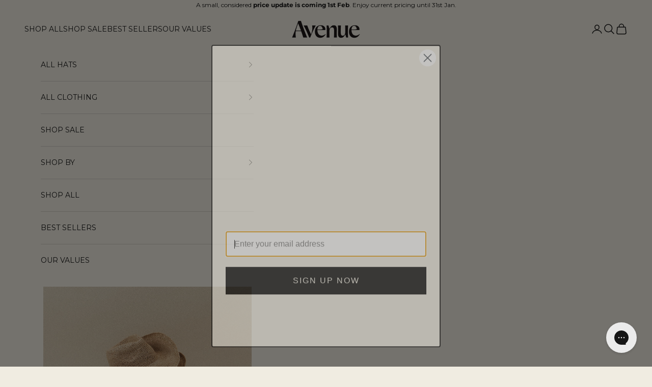

--- FILE ---
content_type: text/html; charset=utf-8
request_url: https://avenuethelabel.com/collections/salenofilter/products/tote-bag
body_size: 33697
content:
<!doctype html>

<html lang="en" dir="ltr">
  <head>
    <meta charset="utf-8">
    <meta name="viewport" content="width=device-width, initial-scale=1.0, height=device-height, minimum-scale=1.0, maximum-scale=5.0">

    <title>Tote Bag</title><meta name="description" content="Avenue the Label Tote Bag."><link rel="canonical" href="https://avenuethelabel.com/products/tote-bag"><link rel="shortcut icon" href="//avenuethelabel.com/cdn/shop/files/Favicon_209ba35e-9a47-4b57-9835-a002c88459e9.png?v=1622082388&width=96">
      <link rel="apple-touch-icon" href="//avenuethelabel.com/cdn/shop/files/Favicon_209ba35e-9a47-4b57-9835-a002c88459e9.png?v=1622082388&width=180"><link rel="preconnect" href="https://fonts.shopifycdn.com" crossorigin><link rel="preload" href="//avenuethelabel.com/cdn/fonts/montserrat/montserrat_n4.81949fa0ac9fd2021e16436151e8eaa539321637.woff2" as="font" type="font/woff2" crossorigin><link rel="preload" href="//avenuethelabel.com/cdn/fonts/montserrat/montserrat_n4.81949fa0ac9fd2021e16436151e8eaa539321637.woff2" as="font" type="font/woff2" crossorigin><meta property="og:type" content="product">
  <meta property="og:title" content="Tote Bag">
  <meta property="product:price:amount" content="20">
  <meta property="product:price:currency" content="AUD">
  <meta property="product:availability" content="in stock"><meta property="og:image" content="http://avenuethelabel.com/cdn/shop/products/GhostedImageryTemplate-Website_6.jpg?v=1662292821&width=2048">
  <meta property="og:image:secure_url" content="https://avenuethelabel.com/cdn/shop/products/GhostedImageryTemplate-Website_6.jpg?v=1662292821&width=2048">
  <meta property="og:image:width" content="2200">
  <meta property="og:image:height" content="3200"><meta property="og:description" content="Avenue the Label Tote Bag."><meta property="og:url" content="https://avenuethelabel.com/products/tote-bag">
<meta property="og:site_name" content="Avenue the Label"><meta name="twitter:card" content="summary"><meta name="twitter:title" content="Tote Bag">
  <meta name="twitter:description" content="Avenue the Label Tote Bag."><meta name="twitter:image" content="https://avenuethelabel.com/cdn/shop/products/GhostedImageryTemplate-Website_6.jpg?crop=center&height=1200&v=1662292821&width=1200">
  <meta name="twitter:image:alt" content="natural"><script async crossorigin fetchpriority="high" src="/cdn/shopifycloud/importmap-polyfill/es-modules-shim.2.4.0.js"></script>
<script type="application/ld+json">{"@context":"http:\/\/schema.org\/","@id":"\/products\/tote-bag#product","@type":"Product","brand":{"@type":"Brand","name":"Avenue the Label"},"category":"Bags","description":"Avenue the Label Tote Bag.","image":"https:\/\/avenuethelabel.com\/cdn\/shop\/products\/GhostedImageryTemplate-Website_6.jpg?v=1662292821\u0026width=1920","name":"Tote Bag","offers":{"@id":"\/products\/tote-bag?variant=41252571709493#offer","@type":"Offer","availability":"http:\/\/schema.org\/InStock","price":"20.00","priceCurrency":"AUD","url":"https:\/\/avenuethelabel.com\/products\/tote-bag?variant=41252571709493"},"sku":"TOTE2022","url":"https:\/\/avenuethelabel.com\/products\/tote-bag"}</script><script type="application/ld+json">
  {
    "@context": "https://schema.org",
    "@type": "BreadcrumbList",
    "itemListElement": [{
        "@type": "ListItem",
        "position": 1,
        "name": "Home",
        "item": "https://avenuethelabel.com"
      },{
            "@type": "ListItem",
            "position": 2,
            "name": "FullPriced",
            "item": "https://avenuethelabel.com/collections/salenofilter"
          }, {
            "@type": "ListItem",
            "position": 3,
            "name": "Tote Bag",
            "item": "https://avenuethelabel.com/products/tote-bag"
          }]
  }
</script><style>/* Typography (heading) */
  @font-face {
  font-family: Montserrat;
  font-weight: 400;
  font-style: normal;
  font-display: fallback;
  src: url("//avenuethelabel.com/cdn/fonts/montserrat/montserrat_n4.81949fa0ac9fd2021e16436151e8eaa539321637.woff2") format("woff2"),
       url("//avenuethelabel.com/cdn/fonts/montserrat/montserrat_n4.a6c632ca7b62da89c3594789ba828388aac693fe.woff") format("woff");
}

@font-face {
  font-family: Montserrat;
  font-weight: 400;
  font-style: italic;
  font-display: fallback;
  src: url("//avenuethelabel.com/cdn/fonts/montserrat/montserrat_i4.5a4ea298b4789e064f62a29aafc18d41f09ae59b.woff2") format("woff2"),
       url("//avenuethelabel.com/cdn/fonts/montserrat/montserrat_i4.072b5869c5e0ed5b9d2021e4c2af132e16681ad2.woff") format("woff");
}

/* Typography (body) */
  @font-face {
  font-family: Montserrat;
  font-weight: 400;
  font-style: normal;
  font-display: fallback;
  src: url("//avenuethelabel.com/cdn/fonts/montserrat/montserrat_n4.81949fa0ac9fd2021e16436151e8eaa539321637.woff2") format("woff2"),
       url("//avenuethelabel.com/cdn/fonts/montserrat/montserrat_n4.a6c632ca7b62da89c3594789ba828388aac693fe.woff") format("woff");
}

@font-face {
  font-family: Montserrat;
  font-weight: 400;
  font-style: italic;
  font-display: fallback;
  src: url("//avenuethelabel.com/cdn/fonts/montserrat/montserrat_i4.5a4ea298b4789e064f62a29aafc18d41f09ae59b.woff2") format("woff2"),
       url("//avenuethelabel.com/cdn/fonts/montserrat/montserrat_i4.072b5869c5e0ed5b9d2021e4c2af132e16681ad2.woff") format("woff");
}

@font-face {
  font-family: Montserrat;
  font-weight: 700;
  font-style: normal;
  font-display: fallback;
  src: url("//avenuethelabel.com/cdn/fonts/montserrat/montserrat_n7.3c434e22befd5c18a6b4afadb1e3d77c128c7939.woff2") format("woff2"),
       url("//avenuethelabel.com/cdn/fonts/montserrat/montserrat_n7.5d9fa6e2cae713c8fb539a9876489d86207fe957.woff") format("woff");
}

@font-face {
  font-family: Montserrat;
  font-weight: 700;
  font-style: italic;
  font-display: fallback;
  src: url("//avenuethelabel.com/cdn/fonts/montserrat/montserrat_i7.a0d4a463df4f146567d871890ffb3c80408e7732.woff2") format("woff2"),
       url("//avenuethelabel.com/cdn/fonts/montserrat/montserrat_i7.f6ec9f2a0681acc6f8152c40921d2a4d2e1a2c78.woff") format("woff");
}

:root {
    /* Container */
    --container-max-width: 100%;
    --container-xxs-max-width: 27.5rem; /* 440px */
    --container-xs-max-width: 42.5rem; /* 680px */
    --container-sm-max-width: 61.25rem; /* 980px */
    --container-md-max-width: 71.875rem; /* 1150px */
    --container-lg-max-width: 78.75rem; /* 1260px */
    --container-xl-max-width: 85rem; /* 1360px */
    --container-gutter: 1.25rem;

    --section-vertical-spacing: 2rem;
    --section-vertical-spacing-tight:2rem;

    --section-stack-gap:1.5rem;
    --section-stack-gap-tight:1.5rem;

    /* Form settings */
    --form-gap: 1.25rem; /* Gap between fieldset and submit button */
    --fieldset-gap: 1rem; /* Gap between each form input within a fieldset */
    --form-control-gap: 0.625rem; /* Gap between input and label (ignored for floating label) */
    --checkbox-control-gap: 0.75rem; /* Horizontal gap between checkbox and its associated label */
    --input-padding-block: 0.65rem; /* Vertical padding for input, textarea and native select */
    --input-padding-inline: 0.8rem; /* Horizontal padding for input, textarea and native select */
    --checkbox-size: 0.875rem; /* Size (width and height) for checkbox */

    /* Other sizes */
    --sticky-area-height: calc(var(--announcement-bar-is-sticky, 0) * var(--announcement-bar-height, 0px) + var(--header-is-sticky, 0) * var(--header-is-visible, 1) * var(--header-height, 0px));

    /* RTL support */
    --transform-logical-flip: 1;
    --transform-origin-start: left;
    --transform-origin-end: right;

    /**
     * ---------------------------------------------------------------------
     * TYPOGRAPHY
     * ---------------------------------------------------------------------
     */

    /* Font properties */
    --heading-font-family: Montserrat, sans-serif;
    --heading-font-weight: 400;
    --heading-font-style: normal;
    --heading-text-transform: uppercase;
    --heading-letter-spacing: 0.1em;
    --text-font-family: Montserrat, sans-serif;
    --text-font-weight: 400;
    --text-font-style: normal;
    --text-letter-spacing: 0.0em;
    --button-font: var(--text-font-style) var(--text-font-weight) var(--text-sm) / 1.65 var(--text-font-family);
    --button-text-transform: uppercase;
    --button-letter-spacing: 0.18em;

    /* Font sizes */--text-heading-size-factor: 1;
    --text-h1: max(0.6875rem, clamp(1.375rem, 1.146341463414634rem + 0.975609756097561vw, 2rem) * var(--text-heading-size-factor));
    --text-h2: max(0.6875rem, clamp(1.25rem, 1.0670731707317074rem + 0.7804878048780488vw, 1.75rem) * var(--text-heading-size-factor));
    --text-h3: max(0.6875rem, clamp(1.125rem, 1.0335365853658536rem + 0.3902439024390244vw, 1.375rem) * var(--text-heading-size-factor));
    --text-h4: max(0.6875rem, clamp(1rem, 0.9542682926829268rem + 0.1951219512195122vw, 1.125rem) * var(--text-heading-size-factor));
    --text-h5: calc(0.875rem * var(--text-heading-size-factor));
    --text-h6: calc(0.75rem * var(--text-heading-size-factor));

    --text-xs: 0.75rem;
    --text-sm: 0.8125rem;
    --text-base: 0.875rem;
    --text-lg: 1.0rem;
    --text-xl: 1.125rem;

    /* Rounded variables (used for border radius) */
    --rounded-full: 9999px;
    --button-border-radius: 0.0rem;
    --input-border-radius: 0.0rem;

    /* Box shadow */
    --shadow-sm: 0 2px 8px rgb(0 0 0 / 0.05);
    --shadow: 0 5px 15px rgb(0 0 0 / 0.05);
    --shadow-md: 0 5px 30px rgb(0 0 0 / 0.05);
    --shadow-block: px px px rgb(var(--text-primary) / 0.0);

    /**
     * ---------------------------------------------------------------------
     * OTHER
     * ---------------------------------------------------------------------
     */

    --checkmark-svg-url: url(//avenuethelabel.com/cdn/shop/t/152/assets/checkmark.svg?v=77552481021870063511762849487);
    --cursor-zoom-in-svg-url: url(//avenuethelabel.com/cdn/shop/t/152/assets/cursor-zoom-in.svg?v=74288982495835289161762849487);
  }

  [dir="rtl"]:root {
    /* RTL support */
    --transform-logical-flip: -1;
    --transform-origin-start: right;
    --transform-origin-end: left;
  }

  @media screen and (min-width: 700px) {
    :root {
      /* Typography (font size) */
      --text-xs: 0.75rem;
      --text-sm: 0.8125rem;
      --text-base: 0.875rem;
      --text-lg: 1.0rem;
      --text-xl: 1.25rem;

      /* Spacing settings */
      --container-gutter: 2rem;
    }
  }

  @media screen and (min-width: 1000px) {
    :root {
      /* Spacing settings */
      --container-gutter: 3rem;

      --section-vertical-spacing: 3rem;
      --section-vertical-spacing-tight: 3rem;

      --section-stack-gap:2.25rem;
      --section-stack-gap-tight:2.25rem;
    }
  }:root {/* Overlay used for modal */
    --page-overlay: 0 0 0 / 0.4;

    /* We use the first scheme background as default */
    --page-background: ;

    /* Product colors */
    --on-sale-text: 28 28 28;
    --on-sale-badge-background: 28 28 28;
    --on-sale-badge-text: 255 255 255;
    --sold-out-badge-background: 0 0 0;
    --sold-out-badge-text: 255 255 255;
    --custom-badge-background: 0 0 0;
    --custom-badge-text: 255 255 255;
    --star-color: 28 28 28;

    /* Status colors */
    --success-background: 212 227 203;
    --success-text: 48 122 7;
    --warning-background: 253 241 224;
    --warning-text: 237 138 0;
    --error-background: 243 204 204;
    --error-text: 203 43 43;
  }.color-scheme--scheme-1 {
      /* Color settings */--accent: 0 0 0;
      --text-color: 0 0 0;
      --background: 240 236 225 / 1.0;
      --background-without-opacity: 240 236 225;
      --background-gradient: ;--border-color: 204 201 191;/* Button colors */
      --button-background: 0 0 0;
      --button-text-color: 255 255 255;

      /* Circled buttons */
      --circle-button-background: 0 0 0;
      --circle-button-text-color: 255 255 255;
    }.shopify-section:has(.section-spacing.color-scheme--bg-c4d8913f2d5e32d2326bb88a9a4b225d) + .shopify-section:has(.section-spacing.color-scheme--bg-c4d8913f2d5e32d2326bb88a9a4b225d:not(.bordered-section)) .section-spacing {
      padding-block-start: 0;
    }.color-scheme--scheme-2 {
      /* Color settings */--accent: 245 219 139;
      --text-color: 48 48 48;
      --background: 255 255 255 / 1.0;
      --background-without-opacity: 255 255 255;
      --background-gradient: ;--border-color: 224 224 224;/* Button colors */
      --button-background: 245 219 139;
      --button-text-color: 48 48 48;

      /* Circled buttons */
      --circle-button-background: 28 28 28;
      --circle-button-text-color: 245 219 139;
    }.shopify-section:has(.section-spacing.color-scheme--bg-54922f2e920ba8346f6dc0fba343d673) + .shopify-section:has(.section-spacing.color-scheme--bg-54922f2e920ba8346f6dc0fba343d673:not(.bordered-section)) .section-spacing {
      padding-block-start: 0;
    }.color-scheme--scheme-3 {
      /* Color settings */--accent: 255 255 255;
      --text-color: 255 255 255;
      --background: 28 28 28 / 1.0;
      --background-without-opacity: 28 28 28;
      --background-gradient: ;--border-color: 62 62 62;/* Button colors */
      --button-background: 255 255 255;
      --button-text-color: 28 28 28;

      /* Circled buttons */
      --circle-button-background: 255 255 255;
      --circle-button-text-color: 28 28 28;
    }.shopify-section:has(.section-spacing.color-scheme--bg-c1f8cb21047e4797e94d0969dc5d1e44) + .shopify-section:has(.section-spacing.color-scheme--bg-c1f8cb21047e4797e94d0969dc5d1e44:not(.bordered-section)) .section-spacing {
      padding-block-start: 0;
    }.color-scheme--scheme-4 {
      /* Color settings */--accent: 255 255 255;
      --text-color: 255 255 255;
      --background: 0 0 0 / 0.0;
      --background-without-opacity: 0 0 0;
      --background-gradient: ;--border-color: 255 255 255;/* Button colors */
      --button-background: 255 255 255;
      --button-text-color: 28 28 28;

      /* Circled buttons */
      --circle-button-background: 255 255 255;
      --circle-button-text-color: 28 28 28;
    }.shopify-section:has(.section-spacing.color-scheme--bg-3671eee015764974ee0aef1536023e0f) + .shopify-section:has(.section-spacing.color-scheme--bg-3671eee015764974ee0aef1536023e0f:not(.bordered-section)) .section-spacing {
      padding-block-start: 0;
    }.color-scheme--scheme-62a24851-9f96-4c24-9079-82341c8db639 {
      /* Color settings */--accent: 56 41 39;
      --text-color: 255 255 255;
      --background: 56 41 39 / 1.0;
      --background-without-opacity: 56 41 39;
      --background-gradient: ;--border-color: 86 73 71;/* Button colors */
      --button-background: 56 41 39;
      --button-text-color: 255 255 255;

      /* Circled buttons */
      --circle-button-background: 56 41 39;
      --circle-button-text-color: 240 236 225;
    }.shopify-section:has(.section-spacing.color-scheme--bg-204b3ee434855d1fc644a2c85cc16038) + .shopify-section:has(.section-spacing.color-scheme--bg-204b3ee434855d1fc644a2c85cc16038:not(.bordered-section)) .section-spacing {
      padding-block-start: 0;
    }.color-scheme--dialog {
      /* Color settings */--accent: 245 219 139;
      --text-color: 48 48 48;
      --background: 255 255 255 / 1.0;
      --background-without-opacity: 255 255 255;
      --background-gradient: ;--border-color: 224 224 224;/* Button colors */
      --button-background: 245 219 139;
      --button-text-color: 48 48 48;

      /* Circled buttons */
      --circle-button-background: 28 28 28;
      --circle-button-text-color: 245 219 139;
    }
</style><script>
  // This allows to expose several variables to the global scope, to be used in scripts
  window.themeVariables = {
    settings: {
      showPageTransition: null,
      pageType: "product",
      moneyFormat: "\u003cspan class=money\u003e${{amount_no_decimals}}\u003c\/span\u003e",
      moneyWithCurrencyFormat: "\u003cspan class=money\u003eAUD ${{amount_no_decimals}}\u003c\/span\u003e",
      currencyCodeEnabled: false,
      cartType: "drawer",
      staggerMenuApparition: true
    },

    strings: {
      addedToCart: "Added to your cart!",
      closeGallery: "Close gallery",
      zoomGallery: "Zoom picture",
      errorGallery: "Image cannot be loaded",
      shippingEstimatorNoResults: "Sorry, we do not ship to your address.",
      shippingEstimatorOneResult: "There is one shipping rate for your address:",
      shippingEstimatorMultipleResults: "There are several shipping rates for your address:",
      shippingEstimatorError: "One or more error occurred while retrieving shipping rates:",
      next: "Next",
      previous: "Previous"
    },

    mediaQueries: {
      'sm': 'screen and (min-width: 700px)',
      'md': 'screen and (min-width: 1000px)',
      'lg': 'screen and (min-width: 1150px)',
      'xl': 'screen and (min-width: 1400px)',
      '2xl': 'screen and (min-width: 1600px)',
      'sm-max': 'screen and (max-width: 699px)',
      'md-max': 'screen and (max-width: 999px)',
      'lg-max': 'screen and (max-width: 1149px)',
      'xl-max': 'screen and (max-width: 1399px)',
      '2xl-max': 'screen and (max-width: 1599px)',
      'motion-safe': '(prefers-reduced-motion: no-preference)',
      'motion-reduce': '(prefers-reduced-motion: reduce)',
      'supports-hover': 'screen and (pointer: fine)',
      'supports-touch': 'screen and (hover: none)'
    }
  };</script><script type="importmap">{
        "imports": {
          "vendor": "//avenuethelabel.com/cdn/shop/t/152/assets/vendor.min.js?v=118757129943152772801762849487",
          "theme": "//avenuethelabel.com/cdn/shop/t/152/assets/theme.js?v=120831487839789910711762849487",
          "photoswipe": "//avenuethelabel.com/cdn/shop/t/152/assets/photoswipe.min.js?v=13374349288281597431762849487"
        }
      }
    </script>

    <script type="module" src="//avenuethelabel.com/cdn/shop/t/152/assets/vendor.min.js?v=118757129943152772801762849487"></script>
    <script type="module" src="//avenuethelabel.com/cdn/shop/t/152/assets/theme.js?v=120831487839789910711762849487"></script>

    <script>window.performance && window.performance.mark && window.performance.mark('shopify.content_for_header.start');</script><meta name="google-site-verification" content="Ar0wBOF2aQikewVkziwyXL9HvVd3Sr2eq9HEgnn1abo">
<meta id="shopify-digital-wallet" name="shopify-digital-wallet" content="/16361685/digital_wallets/dialog">
<meta name="shopify-checkout-api-token" content="b5cc39dd4e6bfb6f03cd4617309d581f">
<meta id="in-context-paypal-metadata" data-shop-id="16361685" data-venmo-supported="false" data-environment="production" data-locale="en_US" data-paypal-v4="true" data-currency="AUD">
<link rel="alternate" type="application/json+oembed" href="https://avenuethelabel.com/products/tote-bag.oembed">
<script async="async" src="/checkouts/internal/preloads.js?locale=en-AU"></script>
<link rel="preconnect" href="https://shop.app" crossorigin="anonymous">
<script async="async" src="https://shop.app/checkouts/internal/preloads.js?locale=en-AU&shop_id=16361685" crossorigin="anonymous"></script>
<script id="apple-pay-shop-capabilities" type="application/json">{"shopId":16361685,"countryCode":"AU","currencyCode":"AUD","merchantCapabilities":["supports3DS"],"merchantId":"gid:\/\/shopify\/Shop\/16361685","merchantName":"Avenue the Label","requiredBillingContactFields":["postalAddress","email","phone"],"requiredShippingContactFields":["postalAddress","email","phone"],"shippingType":"shipping","supportedNetworks":["visa","masterCard","amex","jcb"],"total":{"type":"pending","label":"Avenue the Label","amount":"1.00"},"shopifyPaymentsEnabled":true,"supportsSubscriptions":true}</script>
<script id="shopify-features" type="application/json">{"accessToken":"b5cc39dd4e6bfb6f03cd4617309d581f","betas":["rich-media-storefront-analytics"],"domain":"avenuethelabel.com","predictiveSearch":true,"shopId":16361685,"locale":"en"}</script>
<script>var Shopify = Shopify || {};
Shopify.shop = "avenuethelabel.myshopify.com";
Shopify.locale = "en";
Shopify.currency = {"active":"AUD","rate":"1.0"};
Shopify.country = "AU";
Shopify.theme = {"name":"ATL - Vogue Theme - Nov 2025","id":143434907701,"schema_name":"Prestige","schema_version":"10.9.2","theme_store_id":855,"role":"main"};
Shopify.theme.handle = "null";
Shopify.theme.style = {"id":null,"handle":null};
Shopify.cdnHost = "avenuethelabel.com/cdn";
Shopify.routes = Shopify.routes || {};
Shopify.routes.root = "/";</script>
<script type="module">!function(o){(o.Shopify=o.Shopify||{}).modules=!0}(window);</script>
<script>!function(o){function n(){var o=[];function n(){o.push(Array.prototype.slice.apply(arguments))}return n.q=o,n}var t=o.Shopify=o.Shopify||{};t.loadFeatures=n(),t.autoloadFeatures=n()}(window);</script>
<script>
  window.ShopifyPay = window.ShopifyPay || {};
  window.ShopifyPay.apiHost = "shop.app\/pay";
  window.ShopifyPay.redirectState = null;
</script>
<script id="shop-js-analytics" type="application/json">{"pageType":"product"}</script>
<script defer="defer" async type="module" src="//avenuethelabel.com/cdn/shopifycloud/shop-js/modules/v2/client.init-shop-cart-sync_BN7fPSNr.en.esm.js"></script>
<script defer="defer" async type="module" src="//avenuethelabel.com/cdn/shopifycloud/shop-js/modules/v2/chunk.common_Cbph3Kss.esm.js"></script>
<script defer="defer" async type="module" src="//avenuethelabel.com/cdn/shopifycloud/shop-js/modules/v2/chunk.modal_DKumMAJ1.esm.js"></script>
<script type="module">
  await import("//avenuethelabel.com/cdn/shopifycloud/shop-js/modules/v2/client.init-shop-cart-sync_BN7fPSNr.en.esm.js");
await import("//avenuethelabel.com/cdn/shopifycloud/shop-js/modules/v2/chunk.common_Cbph3Kss.esm.js");
await import("//avenuethelabel.com/cdn/shopifycloud/shop-js/modules/v2/chunk.modal_DKumMAJ1.esm.js");

  window.Shopify.SignInWithShop?.initShopCartSync?.({"fedCMEnabled":true,"windoidEnabled":true});

</script>
<script>
  window.Shopify = window.Shopify || {};
  if (!window.Shopify.featureAssets) window.Shopify.featureAssets = {};
  window.Shopify.featureAssets['shop-js'] = {"shop-cart-sync":["modules/v2/client.shop-cart-sync_CJVUk8Jm.en.esm.js","modules/v2/chunk.common_Cbph3Kss.esm.js","modules/v2/chunk.modal_DKumMAJ1.esm.js"],"init-fed-cm":["modules/v2/client.init-fed-cm_7Fvt41F4.en.esm.js","modules/v2/chunk.common_Cbph3Kss.esm.js","modules/v2/chunk.modal_DKumMAJ1.esm.js"],"init-shop-email-lookup-coordinator":["modules/v2/client.init-shop-email-lookup-coordinator_Cc088_bR.en.esm.js","modules/v2/chunk.common_Cbph3Kss.esm.js","modules/v2/chunk.modal_DKumMAJ1.esm.js"],"init-windoid":["modules/v2/client.init-windoid_hPopwJRj.en.esm.js","modules/v2/chunk.common_Cbph3Kss.esm.js","modules/v2/chunk.modal_DKumMAJ1.esm.js"],"shop-button":["modules/v2/client.shop-button_B0jaPSNF.en.esm.js","modules/v2/chunk.common_Cbph3Kss.esm.js","modules/v2/chunk.modal_DKumMAJ1.esm.js"],"shop-cash-offers":["modules/v2/client.shop-cash-offers_DPIskqss.en.esm.js","modules/v2/chunk.common_Cbph3Kss.esm.js","modules/v2/chunk.modal_DKumMAJ1.esm.js"],"shop-toast-manager":["modules/v2/client.shop-toast-manager_CK7RT69O.en.esm.js","modules/v2/chunk.common_Cbph3Kss.esm.js","modules/v2/chunk.modal_DKumMAJ1.esm.js"],"init-shop-cart-sync":["modules/v2/client.init-shop-cart-sync_BN7fPSNr.en.esm.js","modules/v2/chunk.common_Cbph3Kss.esm.js","modules/v2/chunk.modal_DKumMAJ1.esm.js"],"init-customer-accounts-sign-up":["modules/v2/client.init-customer-accounts-sign-up_CfPf4CXf.en.esm.js","modules/v2/client.shop-login-button_DeIztwXF.en.esm.js","modules/v2/chunk.common_Cbph3Kss.esm.js","modules/v2/chunk.modal_DKumMAJ1.esm.js"],"pay-button":["modules/v2/client.pay-button_CgIwFSYN.en.esm.js","modules/v2/chunk.common_Cbph3Kss.esm.js","modules/v2/chunk.modal_DKumMAJ1.esm.js"],"init-customer-accounts":["modules/v2/client.init-customer-accounts_DQ3x16JI.en.esm.js","modules/v2/client.shop-login-button_DeIztwXF.en.esm.js","modules/v2/chunk.common_Cbph3Kss.esm.js","modules/v2/chunk.modal_DKumMAJ1.esm.js"],"avatar":["modules/v2/client.avatar_BTnouDA3.en.esm.js"],"init-shop-for-new-customer-accounts":["modules/v2/client.init-shop-for-new-customer-accounts_CsZy_esa.en.esm.js","modules/v2/client.shop-login-button_DeIztwXF.en.esm.js","modules/v2/chunk.common_Cbph3Kss.esm.js","modules/v2/chunk.modal_DKumMAJ1.esm.js"],"shop-follow-button":["modules/v2/client.shop-follow-button_BRMJjgGd.en.esm.js","modules/v2/chunk.common_Cbph3Kss.esm.js","modules/v2/chunk.modal_DKumMAJ1.esm.js"],"checkout-modal":["modules/v2/client.checkout-modal_B9Drz_yf.en.esm.js","modules/v2/chunk.common_Cbph3Kss.esm.js","modules/v2/chunk.modal_DKumMAJ1.esm.js"],"shop-login-button":["modules/v2/client.shop-login-button_DeIztwXF.en.esm.js","modules/v2/chunk.common_Cbph3Kss.esm.js","modules/v2/chunk.modal_DKumMAJ1.esm.js"],"lead-capture":["modules/v2/client.lead-capture_DXYzFM3R.en.esm.js","modules/v2/chunk.common_Cbph3Kss.esm.js","modules/v2/chunk.modal_DKumMAJ1.esm.js"],"shop-login":["modules/v2/client.shop-login_CA5pJqmO.en.esm.js","modules/v2/chunk.common_Cbph3Kss.esm.js","modules/v2/chunk.modal_DKumMAJ1.esm.js"],"payment-terms":["modules/v2/client.payment-terms_BxzfvcZJ.en.esm.js","modules/v2/chunk.common_Cbph3Kss.esm.js","modules/v2/chunk.modal_DKumMAJ1.esm.js"]};
</script>
<script>(function() {
  var isLoaded = false;
  function asyncLoad() {
    if (isLoaded) return;
    isLoaded = true;
    var urls = ["https:\/\/assets1.adroll.com\/shopify\/latest\/j\/shopify_rolling_bootstrap_v2.js?adroll_adv_id=AWECQLG2JVHDJD2N6BKWRW\u0026adroll_pix_id=FOURN5OZHJFQRLDDVKOZQU\u0026shop=avenuethelabel.myshopify.com","https:\/\/config.gorgias.chat\/bundle-loader\/01GYCBW7D2MNKC8SZAJEKXKAPP?source=shopify1click\u0026shop=avenuethelabel.myshopify.com","https:\/\/app.covet.pics\/covet-pics-widget-inject.js?shop=avenuethelabel.myshopify.com","https:\/\/public.9gtb.com\/loader.js?g_cvt_id=d8ace739-e40a-467e-860a-b2ff885672ec\u0026shop=avenuethelabel.myshopify.com"];
    for (var i = 0; i < urls.length; i++) {
      var s = document.createElement('script');
      s.type = 'text/javascript';
      s.async = true;
      s.src = urls[i];
      var x = document.getElementsByTagName('script')[0];
      x.parentNode.insertBefore(s, x);
    }
  };
  if(window.attachEvent) {
    window.attachEvent('onload', asyncLoad);
  } else {
    window.addEventListener('load', asyncLoad, false);
  }
})();</script>
<script id="__st">var __st={"a":16361685,"offset":39600,"reqid":"3d289a2d-c5e8-492c-800a-5300429476a2-1769902351","pageurl":"avenuethelabel.com\/collections\/salenofilter\/products\/tote-bag","u":"c079d29903bd","p":"product","rtyp":"product","rid":6943809404981};</script>
<script>window.ShopifyPaypalV4VisibilityTracking = true;</script>
<script id="captcha-bootstrap">!function(){'use strict';const t='contact',e='account',n='new_comment',o=[[t,t],['blogs',n],['comments',n],[t,'customer']],c=[[e,'customer_login'],[e,'guest_login'],[e,'recover_customer_password'],[e,'create_customer']],r=t=>t.map((([t,e])=>`form[action*='/${t}']:not([data-nocaptcha='true']) input[name='form_type'][value='${e}']`)).join(','),a=t=>()=>t?[...document.querySelectorAll(t)].map((t=>t.form)):[];function s(){const t=[...o],e=r(t);return a(e)}const i='password',u='form_key',d=['recaptcha-v3-token','g-recaptcha-response','h-captcha-response',i],f=()=>{try{return window.sessionStorage}catch{return}},m='__shopify_v',_=t=>t.elements[u];function p(t,e,n=!1){try{const o=window.sessionStorage,c=JSON.parse(o.getItem(e)),{data:r}=function(t){const{data:e,action:n}=t;return t[m]||n?{data:e,action:n}:{data:t,action:n}}(c);for(const[e,n]of Object.entries(r))t.elements[e]&&(t.elements[e].value=n);n&&o.removeItem(e)}catch(o){console.error('form repopulation failed',{error:o})}}const l='form_type',E='cptcha';function T(t){t.dataset[E]=!0}const w=window,h=w.document,L='Shopify',v='ce_forms',y='captcha';let A=!1;((t,e)=>{const n=(g='f06e6c50-85a8-45c8-87d0-21a2b65856fe',I='https://cdn.shopify.com/shopifycloud/storefront-forms-hcaptcha/ce_storefront_forms_captcha_hcaptcha.v1.5.2.iife.js',D={infoText:'Protected by hCaptcha',privacyText:'Privacy',termsText:'Terms'},(t,e,n)=>{const o=w[L][v],c=o.bindForm;if(c)return c(t,g,e,D).then(n);var r;o.q.push([[t,g,e,D],n]),r=I,A||(h.body.append(Object.assign(h.createElement('script'),{id:'captcha-provider',async:!0,src:r})),A=!0)});var g,I,D;w[L]=w[L]||{},w[L][v]=w[L][v]||{},w[L][v].q=[],w[L][y]=w[L][y]||{},w[L][y].protect=function(t,e){n(t,void 0,e),T(t)},Object.freeze(w[L][y]),function(t,e,n,w,h,L){const[v,y,A,g]=function(t,e,n){const i=e?o:[],u=t?c:[],d=[...i,...u],f=r(d),m=r(i),_=r(d.filter((([t,e])=>n.includes(e))));return[a(f),a(m),a(_),s()]}(w,h,L),I=t=>{const e=t.target;return e instanceof HTMLFormElement?e:e&&e.form},D=t=>v().includes(t);t.addEventListener('submit',(t=>{const e=I(t);if(!e)return;const n=D(e)&&!e.dataset.hcaptchaBound&&!e.dataset.recaptchaBound,o=_(e),c=g().includes(e)&&(!o||!o.value);(n||c)&&t.preventDefault(),c&&!n&&(function(t){try{if(!f())return;!function(t){const e=f();if(!e)return;const n=_(t);if(!n)return;const o=n.value;o&&e.removeItem(o)}(t);const e=Array.from(Array(32),(()=>Math.random().toString(36)[2])).join('');!function(t,e){_(t)||t.append(Object.assign(document.createElement('input'),{type:'hidden',name:u})),t.elements[u].value=e}(t,e),function(t,e){const n=f();if(!n)return;const o=[...t.querySelectorAll(`input[type='${i}']`)].map((({name:t})=>t)),c=[...d,...o],r={};for(const[a,s]of new FormData(t).entries())c.includes(a)||(r[a]=s);n.setItem(e,JSON.stringify({[m]:1,action:t.action,data:r}))}(t,e)}catch(e){console.error('failed to persist form',e)}}(e),e.submit())}));const S=(t,e)=>{t&&!t.dataset[E]&&(n(t,e.some((e=>e===t))),T(t))};for(const o of['focusin','change'])t.addEventListener(o,(t=>{const e=I(t);D(e)&&S(e,y())}));const B=e.get('form_key'),M=e.get(l),P=B&&M;t.addEventListener('DOMContentLoaded',(()=>{const t=y();if(P)for(const e of t)e.elements[l].value===M&&p(e,B);[...new Set([...A(),...v().filter((t=>'true'===t.dataset.shopifyCaptcha))])].forEach((e=>S(e,t)))}))}(h,new URLSearchParams(w.location.search),n,t,e,['guest_login'])})(!0,!0)}();</script>
<script integrity="sha256-4kQ18oKyAcykRKYeNunJcIwy7WH5gtpwJnB7kiuLZ1E=" data-source-attribution="shopify.loadfeatures" defer="defer" src="//avenuethelabel.com/cdn/shopifycloud/storefront/assets/storefront/load_feature-a0a9edcb.js" crossorigin="anonymous"></script>
<script crossorigin="anonymous" defer="defer" src="//avenuethelabel.com/cdn/shopifycloud/storefront/assets/shopify_pay/storefront-65b4c6d7.js?v=20250812"></script>
<script data-source-attribution="shopify.dynamic_checkout.dynamic.init">var Shopify=Shopify||{};Shopify.PaymentButton=Shopify.PaymentButton||{isStorefrontPortableWallets:!0,init:function(){window.Shopify.PaymentButton.init=function(){};var t=document.createElement("script");t.src="https://avenuethelabel.com/cdn/shopifycloud/portable-wallets/latest/portable-wallets.en.js",t.type="module",document.head.appendChild(t)}};
</script>
<script data-source-attribution="shopify.dynamic_checkout.buyer_consent">
  function portableWalletsHideBuyerConsent(e){var t=document.getElementById("shopify-buyer-consent"),n=document.getElementById("shopify-subscription-policy-button");t&&n&&(t.classList.add("hidden"),t.setAttribute("aria-hidden","true"),n.removeEventListener("click",e))}function portableWalletsShowBuyerConsent(e){var t=document.getElementById("shopify-buyer-consent"),n=document.getElementById("shopify-subscription-policy-button");t&&n&&(t.classList.remove("hidden"),t.removeAttribute("aria-hidden"),n.addEventListener("click",e))}window.Shopify?.PaymentButton&&(window.Shopify.PaymentButton.hideBuyerConsent=portableWalletsHideBuyerConsent,window.Shopify.PaymentButton.showBuyerConsent=portableWalletsShowBuyerConsent);
</script>
<script data-source-attribution="shopify.dynamic_checkout.cart.bootstrap">document.addEventListener("DOMContentLoaded",(function(){function t(){return document.querySelector("shopify-accelerated-checkout-cart, shopify-accelerated-checkout")}if(t())Shopify.PaymentButton.init();else{new MutationObserver((function(e,n){t()&&(Shopify.PaymentButton.init(),n.disconnect())})).observe(document.body,{childList:!0,subtree:!0})}}));
</script>
<link id="shopify-accelerated-checkout-styles" rel="stylesheet" media="screen" href="https://avenuethelabel.com/cdn/shopifycloud/portable-wallets/latest/accelerated-checkout-backwards-compat.css" crossorigin="anonymous">
<style id="shopify-accelerated-checkout-cart">
        #shopify-buyer-consent {
  margin-top: 1em;
  display: inline-block;
  width: 100%;
}

#shopify-buyer-consent.hidden {
  display: none;
}

#shopify-subscription-policy-button {
  background: none;
  border: none;
  padding: 0;
  text-decoration: underline;
  font-size: inherit;
  cursor: pointer;
}

#shopify-subscription-policy-button::before {
  box-shadow: none;
}

      </style>

<script>window.performance && window.performance.mark && window.performance.mark('shopify.content_for_header.end');</script>
<link href="//avenuethelabel.com/cdn/shop/t/152/assets/theme.css?v=165275131639277058021768993789" rel="stylesheet" type="text/css" media="all" /><!-- BEGIN app block: shopify://apps/klaviyo-email-marketing-sms/blocks/klaviyo-onsite-embed/2632fe16-c075-4321-a88b-50b567f42507 -->












  <script async src="https://static.klaviyo.com/onsite/js/JrK3ee/klaviyo.js?company_id=JrK3ee"></script>
  <script>!function(){if(!window.klaviyo){window._klOnsite=window._klOnsite||[];try{window.klaviyo=new Proxy({},{get:function(n,i){return"push"===i?function(){var n;(n=window._klOnsite).push.apply(n,arguments)}:function(){for(var n=arguments.length,o=new Array(n),w=0;w<n;w++)o[w]=arguments[w];var t="function"==typeof o[o.length-1]?o.pop():void 0,e=new Promise((function(n){window._klOnsite.push([i].concat(o,[function(i){t&&t(i),n(i)}]))}));return e}}})}catch(n){window.klaviyo=window.klaviyo||[],window.klaviyo.push=function(){var n;(n=window._klOnsite).push.apply(n,arguments)}}}}();</script>

  
    <script id="viewed_product">
      if (item == null) {
        var _learnq = _learnq || [];

        var MetafieldReviews = null
        var MetafieldYotpoRating = null
        var MetafieldYotpoCount = null
        var MetafieldLooxRating = null
        var MetafieldLooxCount = null
        var okendoProduct = null
        var okendoProductReviewCount = null
        var okendoProductReviewAverageValue = null
        try {
          // The following fields are used for Customer Hub recently viewed in order to add reviews.
          // This information is not part of __kla_viewed. Instead, it is part of __kla_viewed_reviewed_items
          MetafieldReviews = {};
          MetafieldYotpoRating = null
          MetafieldYotpoCount = null
          MetafieldLooxRating = null
          MetafieldLooxCount = null

          okendoProduct = {"reviewCount":0,"reviewAverageValue":"0.0"}
          // If the okendo metafield is not legacy, it will error, which then requires the new json formatted data
          if (okendoProduct && 'error' in okendoProduct) {
            okendoProduct = null
          }
          okendoProductReviewCount = okendoProduct ? okendoProduct.reviewCount : null
          okendoProductReviewAverageValue = okendoProduct ? okendoProduct.reviewAverageValue : null
        } catch (error) {
          console.error('Error in Klaviyo onsite reviews tracking:', error);
        }

        var item = {
          Name: "Tote Bag",
          ProductID: 6943809404981,
          Categories: ["FullPriced"],
          ImageURL: "https://avenuethelabel.com/cdn/shop/products/GhostedImageryTemplate-Website_6_grande.jpg?v=1662292821",
          URL: "https://avenuethelabel.com/products/tote-bag",
          Brand: "Avenue the Label",
          Price: "$20",
          Value: "20",
          CompareAtPrice: "$0"
        };
        _learnq.push(['track', 'Viewed Product', item]);
        _learnq.push(['trackViewedItem', {
          Title: item.Name,
          ItemId: item.ProductID,
          Categories: item.Categories,
          ImageUrl: item.ImageURL,
          Url: item.URL,
          Metadata: {
            Brand: item.Brand,
            Price: item.Price,
            Value: item.Value,
            CompareAtPrice: item.CompareAtPrice
          },
          metafields:{
            reviews: MetafieldReviews,
            yotpo:{
              rating: MetafieldYotpoRating,
              count: MetafieldYotpoCount,
            },
            loox:{
              rating: MetafieldLooxRating,
              count: MetafieldLooxCount,
            },
            okendo: {
              rating: okendoProductReviewAverageValue,
              count: okendoProductReviewCount,
            }
          }
        }]);
      }
    </script>
  




  <script>
    window.klaviyoReviewsProductDesignMode = false
  </script>







<!-- END app block --><!-- BEGIN app block: shopify://apps/okendo/blocks/theme-settings/bb689e69-ea70-4661-8fb7-ad24a2e23c29 --><!-- BEGIN app snippet: header-metafields -->










    <style data-oke-reviews-version="0.82.1" type="text/css" data-href="https://d3hw6dc1ow8pp2.cloudfront.net/reviews-widget-plus/css/okendo-reviews-styles.9d163ae1.css"></style><style data-oke-reviews-version="0.82.1" type="text/css" data-href="https://d3hw6dc1ow8pp2.cloudfront.net/reviews-widget-plus/css/modules/okendo-star-rating.4cb378a8.css"></style><style data-oke-reviews-version="0.82.1" type="text/css" data-href="https://d3hw6dc1ow8pp2.cloudfront.net/reviews-widget-plus/css/modules/okendo-reviews-keywords.0942444f.css"></style><style data-oke-reviews-version="0.82.1" type="text/css" data-href="https://d3hw6dc1ow8pp2.cloudfront.net/reviews-widget-plus/css/modules/okendo-reviews-summary.a0c9d7d6.css"></style><style type="text/css">.okeReviews[data-oke-container],div.okeReviews{font-size:14px;font-size:var(--oke-text-regular);font-weight:400;font-family:var(--oke-text-fontFamily);line-height:1.6}.okeReviews[data-oke-container] *,.okeReviews[data-oke-container] :after,.okeReviews[data-oke-container] :before,div.okeReviews *,div.okeReviews :after,div.okeReviews :before{box-sizing:border-box}.okeReviews[data-oke-container] h1,.okeReviews[data-oke-container] h2,.okeReviews[data-oke-container] h3,.okeReviews[data-oke-container] h4,.okeReviews[data-oke-container] h5,.okeReviews[data-oke-container] h6,div.okeReviews h1,div.okeReviews h2,div.okeReviews h3,div.okeReviews h4,div.okeReviews h5,div.okeReviews h6{font-size:1em;font-weight:400;line-height:1.4;margin:0}.okeReviews[data-oke-container] ul,div.okeReviews ul{padding:0;margin:0}.okeReviews[data-oke-container] li,div.okeReviews li{list-style-type:none;padding:0}.okeReviews[data-oke-container] p,div.okeReviews p{line-height:1.8;margin:0 0 4px}.okeReviews[data-oke-container] p:last-child,div.okeReviews p:last-child{margin-bottom:0}.okeReviews[data-oke-container] a,div.okeReviews a{text-decoration:none;color:inherit}.okeReviews[data-oke-container] button,div.okeReviews button{border-radius:0;border:0;box-shadow:none;margin:0;width:auto;min-width:auto;padding:0;background-color:transparent;min-height:auto}.okeReviews[data-oke-container] button,.okeReviews[data-oke-container] input,.okeReviews[data-oke-container] select,.okeReviews[data-oke-container] textarea,div.okeReviews button,div.okeReviews input,div.okeReviews select,div.okeReviews textarea{font-family:inherit;font-size:1em}.okeReviews[data-oke-container] label,.okeReviews[data-oke-container] select,div.okeReviews label,div.okeReviews select{display:inline}.okeReviews[data-oke-container] select,div.okeReviews select{width:auto}.okeReviews[data-oke-container] article,.okeReviews[data-oke-container] aside,div.okeReviews article,div.okeReviews aside{margin:0}.okeReviews[data-oke-container] table,div.okeReviews table{background:transparent;border:0;border-collapse:collapse;border-spacing:0;font-family:inherit;font-size:1em;table-layout:auto}.okeReviews[data-oke-container] table td,.okeReviews[data-oke-container] table th,.okeReviews[data-oke-container] table tr,div.okeReviews table td,div.okeReviews table th,div.okeReviews table tr{border:0;font-family:inherit;font-size:1em}.okeReviews[data-oke-container] table td,.okeReviews[data-oke-container] table th,div.okeReviews table td,div.okeReviews table th{background:transparent;font-weight:400;letter-spacing:normal;padding:0;text-align:left;text-transform:none;vertical-align:middle}.okeReviews[data-oke-container] table tr:hover td,.okeReviews[data-oke-container] table tr:hover th,div.okeReviews table tr:hover td,div.okeReviews table tr:hover th{background:transparent}.okeReviews[data-oke-container] fieldset,div.okeReviews fieldset{border:0;padding:0;margin:0;min-width:0}.okeReviews[data-oke-container] img,.okeReviews[data-oke-container] svg,div.okeReviews img,div.okeReviews svg{max-width:none}.okeReviews[data-oke-container] div:empty,div.okeReviews div:empty{display:block}.okeReviews[data-oke-container] .oke-icon:before,div.okeReviews .oke-icon:before{font-family:oke-widget-icons!important;font-style:normal;font-weight:400;font-variant:normal;text-transform:none;line-height:1;-webkit-font-smoothing:antialiased;-moz-osx-font-smoothing:grayscale;color:inherit}.okeReviews[data-oke-container] .oke-icon--select-arrow:before,div.okeReviews .oke-icon--select-arrow:before{content:""}.okeReviews[data-oke-container] .oke-icon--loading:before,div.okeReviews .oke-icon--loading:before{content:""}.okeReviews[data-oke-container] .oke-icon--pencil:before,div.okeReviews .oke-icon--pencil:before{content:""}.okeReviews[data-oke-container] .oke-icon--filter:before,div.okeReviews .oke-icon--filter:before{content:""}.okeReviews[data-oke-container] .oke-icon--play:before,div.okeReviews .oke-icon--play:before{content:""}.okeReviews[data-oke-container] .oke-icon--tick-circle:before,div.okeReviews .oke-icon--tick-circle:before{content:""}.okeReviews[data-oke-container] .oke-icon--chevron-left:before,div.okeReviews .oke-icon--chevron-left:before{content:""}.okeReviews[data-oke-container] .oke-icon--chevron-right:before,div.okeReviews .oke-icon--chevron-right:before{content:""}.okeReviews[data-oke-container] .oke-icon--thumbs-down:before,div.okeReviews .oke-icon--thumbs-down:before{content:""}.okeReviews[data-oke-container] .oke-icon--thumbs-up:before,div.okeReviews .oke-icon--thumbs-up:before{content:""}.okeReviews[data-oke-container] .oke-icon--close:before,div.okeReviews .oke-icon--close:before{content:""}.okeReviews[data-oke-container] .oke-icon--chevron-up:before,div.okeReviews .oke-icon--chevron-up:before{content:""}.okeReviews[data-oke-container] .oke-icon--chevron-down:before,div.okeReviews .oke-icon--chevron-down:before{content:""}.okeReviews[data-oke-container] .oke-icon--star:before,div.okeReviews .oke-icon--star:before{content:""}.okeReviews[data-oke-container] .oke-icon--magnifying-glass:before,div.okeReviews .oke-icon--magnifying-glass:before{content:""}@font-face{font-family:oke-widget-icons;src:url(https://d3hw6dc1ow8pp2.cloudfront.net/reviews-widget-plus/fonts/oke-widget-icons.ttf) format("truetype"),url(https://d3hw6dc1ow8pp2.cloudfront.net/reviews-widget-plus/fonts/oke-widget-icons.woff) format("woff"),url(https://d3hw6dc1ow8pp2.cloudfront.net/reviews-widget-plus/img/oke-widget-icons.bc0d6b0a.svg) format("svg");font-weight:400;font-style:normal;font-display:block}.okeReviews[data-oke-container] .oke-button,div.okeReviews .oke-button{display:inline-block;border-style:solid;border-color:var(--oke-button-borderColor);border-width:var(--oke-button-borderWidth);background-color:var(--oke-button-backgroundColor);line-height:1;padding:12px 24px;margin:0;border-radius:var(--oke-button-borderRadius);color:var(--oke-button-textColor);text-align:center;position:relative;font-weight:var(--oke-button-fontWeight);font-size:var(--oke-button-fontSize);font-family:var(--oke-button-fontFamily);outline:0}.okeReviews[data-oke-container] .oke-button-text,.okeReviews[data-oke-container] .oke-button .oke-icon,div.okeReviews .oke-button-text,div.okeReviews .oke-button .oke-icon{line-height:1}.okeReviews[data-oke-container] .oke-button.oke-is-loading,div.okeReviews .oke-button.oke-is-loading{position:relative}.okeReviews[data-oke-container] .oke-button.oke-is-loading:before,div.okeReviews .oke-button.oke-is-loading:before{font-family:oke-widget-icons!important;font-style:normal;font-weight:400;font-variant:normal;text-transform:none;line-height:1;-webkit-font-smoothing:antialiased;-moz-osx-font-smoothing:grayscale;content:"";color:undefined;font-size:12px;display:inline-block;animation:oke-spin 1s linear infinite;position:absolute;width:12px;height:12px;top:0;left:0;bottom:0;right:0;margin:auto}.okeReviews[data-oke-container] .oke-button.oke-is-loading>*,div.okeReviews .oke-button.oke-is-loading>*{opacity:0}.okeReviews[data-oke-container] .oke-button.oke-is-active,div.okeReviews .oke-button.oke-is-active{background-color:var(--oke-button-backgroundColorActive);color:var(--oke-button-textColorActive);border-color:var(--oke-button-borderColorActive)}.okeReviews[data-oke-container] .oke-button:not(.oke-is-loading),div.okeReviews .oke-button:not(.oke-is-loading){cursor:pointer}.okeReviews[data-oke-container] .oke-button:not(.oke-is-loading):not(.oke-is-active):hover,div.okeReviews .oke-button:not(.oke-is-loading):not(.oke-is-active):hover{background-color:var(--oke-button-backgroundColorHover);color:var(--oke-button-textColorHover);border-color:var(--oke-button-borderColorHover);box-shadow:0 0 0 2px var(--oke-button-backgroundColorHover)}.okeReviews[data-oke-container] .oke-button:not(.oke-is-loading):not(.oke-is-active):active,.okeReviews[data-oke-container] .oke-button:not(.oke-is-loading):not(.oke-is-active):hover:active,div.okeReviews .oke-button:not(.oke-is-loading):not(.oke-is-active):active,div.okeReviews .oke-button:not(.oke-is-loading):not(.oke-is-active):hover:active{background-color:var(--oke-button-backgroundColorActive);color:var(--oke-button-textColorActive);border-color:var(--oke-button-borderColorActive)}.okeReviews[data-oke-container] .oke-title,div.okeReviews .oke-title{font-weight:var(--oke-title-fontWeight);font-size:var(--oke-title-fontSize);font-family:var(--oke-title-fontFamily)}.okeReviews[data-oke-container] .oke-bodyText,div.okeReviews .oke-bodyText{font-weight:var(--oke-bodyText-fontWeight);font-size:var(--oke-bodyText-fontSize);font-family:var(--oke-bodyText-fontFamily)}.okeReviews[data-oke-container] .oke-linkButton,div.okeReviews .oke-linkButton{cursor:pointer;font-weight:700;pointer-events:auto;text-decoration:underline}.okeReviews[data-oke-container] .oke-linkButton:hover,div.okeReviews .oke-linkButton:hover{text-decoration:none}.okeReviews[data-oke-container] .oke-readMore,div.okeReviews .oke-readMore{cursor:pointer;color:inherit;text-decoration:underline}.okeReviews[data-oke-container] .oke-select,div.okeReviews .oke-select{cursor:pointer;background-repeat:no-repeat;background-position-x:100%;background-position-y:50%;border:none;padding:0 24px 0 12px;-moz-appearance:none;appearance:none;color:inherit;-webkit-appearance:none;background-color:transparent;background-image:url("data:image/svg+xml;charset=utf-8,%3Csvg fill='currentColor' xmlns='http://www.w3.org/2000/svg' viewBox='0 0 24 24'%3E%3Cpath d='M7 10l5 5 5-5z'/%3E%3Cpath d='M0 0h24v24H0z' fill='none'/%3E%3C/svg%3E");outline-offset:4px}.okeReviews[data-oke-container] .oke-select:disabled,div.okeReviews .oke-select:disabled{background-color:transparent;background-image:url("data:image/svg+xml;charset=utf-8,%3Csvg fill='%239a9db1' xmlns='http://www.w3.org/2000/svg' viewBox='0 0 24 24'%3E%3Cpath d='M7 10l5 5 5-5z'/%3E%3Cpath d='M0 0h24v24H0z' fill='none'/%3E%3C/svg%3E")}.okeReviews[data-oke-container] .oke-loader,div.okeReviews .oke-loader{position:relative}.okeReviews[data-oke-container] .oke-loader:before,div.okeReviews .oke-loader:before{font-family:oke-widget-icons!important;font-style:normal;font-weight:400;font-variant:normal;text-transform:none;line-height:1;-webkit-font-smoothing:antialiased;-moz-osx-font-smoothing:grayscale;content:"";color:var(--oke-text-secondaryColor);font-size:12px;display:inline-block;animation:oke-spin 1s linear infinite;position:absolute;width:12px;height:12px;top:0;left:0;bottom:0;right:0;margin:auto}.okeReviews[data-oke-container] .oke-a11yText,div.okeReviews .oke-a11yText{border:0;clip:rect(0 0 0 0);height:1px;margin:-1px;overflow:hidden;padding:0;position:absolute;width:1px}.okeReviews[data-oke-container] .oke-hidden,div.okeReviews .oke-hidden{display:none}.okeReviews[data-oke-container] .oke-modal,div.okeReviews .oke-modal{bottom:0;left:0;overflow:auto;position:fixed;right:0;top:0;z-index:2147483647;max-height:100%;background-color:rgba(0,0,0,.5);padding:40px 0 32px}@media only screen and (min-width:1024px){.okeReviews[data-oke-container] .oke-modal,div.okeReviews .oke-modal{display:flex;align-items:center;padding:48px 0}}.okeReviews[data-oke-container] .oke-modal ::-moz-selection,div.okeReviews .oke-modal ::-moz-selection{background-color:rgba(39,45,69,.2)}.okeReviews[data-oke-container] .oke-modal ::selection,div.okeReviews .oke-modal ::selection{background-color:rgba(39,45,69,.2)}.okeReviews[data-oke-container] .oke-modal,.okeReviews[data-oke-container] .oke-modal p,div.okeReviews .oke-modal,div.okeReviews .oke-modal p{color:#272d45}.okeReviews[data-oke-container] .oke-modal-content,div.okeReviews .oke-modal-content{background-color:#fff;margin:auto;position:relative;will-change:transform,opacity;width:calc(100% - 64px)}@media only screen and (min-width:1024px){.okeReviews[data-oke-container] .oke-modal-content,div.okeReviews .oke-modal-content{max-width:1000px}}.okeReviews[data-oke-container] .oke-modal-close,div.okeReviews .oke-modal-close{cursor:pointer;position:absolute;width:32px;height:32px;top:-32px;padding:4px;right:-4px;line-height:1}.okeReviews[data-oke-container] .oke-modal-close:before,div.okeReviews .oke-modal-close:before{font-family:oke-widget-icons!important;font-style:normal;font-weight:400;font-variant:normal;text-transform:none;line-height:1;-webkit-font-smoothing:antialiased;-moz-osx-font-smoothing:grayscale;content:"";color:#fff;font-size:24px;display:inline-block;width:24px;height:24px}.okeReviews[data-oke-container] .oke-modal-overlay,div.okeReviews .oke-modal-overlay{background-color:rgba(43,46,56,.9)}@media only screen and (min-width:1024px){.okeReviews[data-oke-container] .oke-modal--large .oke-modal-content,div.okeReviews .oke-modal--large .oke-modal-content{max-width:1200px}}.okeReviews[data-oke-container] .oke-modal .oke-helpful,.okeReviews[data-oke-container] .oke-modal .oke-helpful-vote-button,.okeReviews[data-oke-container] .oke-modal .oke-reviewContent-date,div.okeReviews .oke-modal .oke-helpful,div.okeReviews .oke-modal .oke-helpful-vote-button,div.okeReviews .oke-modal .oke-reviewContent-date{color:#676986}.oke-modal .okeReviews[data-oke-container].oke-w,.oke-modal div.okeReviews.oke-w{color:#272d45}.okeReviews[data-oke-container] .oke-tag,div.okeReviews .oke-tag{align-items:center;color:#272d45;display:flex;font-size:var(--oke-text-small);font-weight:600;text-align:left;position:relative;z-index:2;background-color:#f4f4f6;padding:4px 6px;border:none;border-radius:4px;gap:6px;line-height:1}.okeReviews[data-oke-container] .oke-tag svg,div.okeReviews .oke-tag svg{fill:currentColor;height:1rem}.okeReviews[data-oke-container] .hooper,div.okeReviews .hooper{height:auto}.okeReviews--left{text-align:left}.okeReviews--right{text-align:right}.okeReviews--center{text-align:center}.okeReviews :not([tabindex="-1"]):focus-visible{outline:5px auto highlight;outline:5px auto -webkit-focus-ring-color}.is-oke-modalOpen{overflow:hidden!important}img.oke-is-error{background-color:var(--oke-shadingColor);background-size:cover;background-position:50% 50%;box-shadow:inset 0 0 0 1px var(--oke-border-color)}@keyframes oke-spin{0%{transform:rotate(0deg)}to{transform:rotate(1turn)}}@keyframes oke-fade-in{0%{opacity:0}to{opacity:1}}
.oke-stars{line-height:1;position:relative;display:inline-block}.oke-stars-background svg{overflow:visible}.oke-stars-foreground{overflow:hidden;position:absolute;top:0;left:0}.oke-sr{display:inline-block;padding-top:var(--oke-starRating-spaceAbove);padding-bottom:var(--oke-starRating-spaceBelow)}.oke-sr .oke-is-clickable{cursor:pointer}.oke-sr--hidden{display:none}.oke-sr-count,.oke-sr-rating,.oke-sr-stars{display:inline-block;vertical-align:middle}.oke-sr-stars{line-height:1;margin-right:8px}.oke-sr-rating{display:none}.oke-sr-count--brackets:before{content:"("}.oke-sr-count--brackets:after{content:")"}
.oke-rk{display:block}.okeReviews[data-oke-container] .oke-reviewsKeywords-heading,div.okeReviews .oke-reviewsKeywords-heading{font-weight:700;margin-bottom:8px}.okeReviews[data-oke-container] .oke-reviewsKeywords-heading-skeleton,div.okeReviews .oke-reviewsKeywords-heading-skeleton{height:calc(var(--oke-button-fontSize) + 4px);width:150px}.okeReviews[data-oke-container] .oke-reviewsKeywords-list,div.okeReviews .oke-reviewsKeywords-list{display:inline-flex;align-items:center;flex-wrap:wrap;gap:4px}.okeReviews[data-oke-container] .oke-reviewsKeywords-list-category,div.okeReviews .oke-reviewsKeywords-list-category{background-color:var(--oke-filter-backgroundColor);color:var(--oke-filter-textColor);border:1px solid var(--oke-filter-borderColor);border-radius:var(--oke-filter-borderRadius);padding:6px 16px;transition:background-color .1s ease-out,border-color .1s ease-out;white-space:nowrap}.okeReviews[data-oke-container] .oke-reviewsKeywords-list-category.oke-is-clickable,div.okeReviews .oke-reviewsKeywords-list-category.oke-is-clickable{cursor:pointer}.okeReviews[data-oke-container] .oke-reviewsKeywords-list-category.oke-is-active,div.okeReviews .oke-reviewsKeywords-list-category.oke-is-active{background-color:var(--oke-filter-backgroundColorActive);color:var(--oke-filter-textColorActive);border-color:var(--oke-filter-borderColorActive)}.okeReviews[data-oke-container] .oke-reviewsKeywords .oke-translateButton,div.okeReviews .oke-reviewsKeywords .oke-translateButton{margin-top:12px}
.oke-rs{display:block}.oke-rs .oke-reviewsSummary.oke-is-preRender .oke-reviewsSummary-summary{-webkit-mask:linear-gradient(180deg,#000 0,#000 40%,transparent 95%,transparent 0) 100% 50%/100% 100% repeat-x;mask:linear-gradient(180deg,#000 0,#000 40%,transparent 95%,transparent 0) 100% 50%/100% 100% repeat-x;max-height:150px}.okeReviews[data-oke-container] .oke-reviewsSummary .oke-tooltip,div.okeReviews .oke-reviewsSummary .oke-tooltip{display:inline-block;font-weight:400}.okeReviews[data-oke-container] .oke-reviewsSummary .oke-tooltip-trigger,div.okeReviews .oke-reviewsSummary .oke-tooltip-trigger{height:15px;width:15px;overflow:hidden;transform:translateY(-10%)}.okeReviews[data-oke-container] .oke-reviewsSummary-heading,div.okeReviews .oke-reviewsSummary-heading{align-items:center;-moz-column-gap:4px;column-gap:4px;display:inline-flex;font-weight:700;margin-bottom:8px}.okeReviews[data-oke-container] .oke-reviewsSummary-heading-skeleton,div.okeReviews .oke-reviewsSummary-heading-skeleton{height:calc(var(--oke-button-fontSize) + 4px);width:150px}.okeReviews[data-oke-container] .oke-reviewsSummary-icon,div.okeReviews .oke-reviewsSummary-icon{fill:currentColor;font-size:14px}.okeReviews[data-oke-container] .oke-reviewsSummary-icon svg,div.okeReviews .oke-reviewsSummary-icon svg{vertical-align:baseline}.okeReviews[data-oke-container] .oke-reviewsSummary-summary.oke-is-truncated,div.okeReviews .oke-reviewsSummary-summary.oke-is-truncated{display:-webkit-box;-webkit-box-orient:vertical;overflow:hidden;text-overflow:ellipsis}</style>

    <script type="application/json" id="oke-reviews-settings">{"subscriberId":"aa6f0ad6-ccfd-4b4b-8855-eeda0096f0f6","analyticsSettings":{"isWidgetOnScreenTrackingEnabled":false,"provider":"gtag"},"locale":"en","localeAndVariant":{"code":"en"},"matchCustomerLocale":false,"widgetSettings":{"global":{"dateSettings":{"format":{"type":"relative"}},"hideOkendoBranding":true,"stars":{"backgroundColor":"#E5E5E5","foregroundColor":"#000000","interspace":4,"shape":{"type":"thin"},"showBorder":false},"showIncentiveIndicator":false,"searchEnginePaginationEnabled":false,"font":{"fontType":"inherit-from-page"}},"homepageCarousel":{"slidesPerPage":{"large":3,"medium":2},"totalSlides":12,"scrollBehaviour":"slide","style":{"showDates":true,"border":{"color":"#E2E2E2","width":{"value":1,"unit":"px"}},"bodyFont":{"hasCustomFontSettings":false},"headingFont":{"hasCustomFontSettings":false},"arrows":{"color":"#676986","size":{"value":24,"unit":"px"},"enabled":true},"avatar":{"backgroundColor":"#E2E2E2","placeholderTextColor":"#000000","size":{"value":48,"unit":"px"},"enabled":false},"media":{"size":{"value":80,"unit":"px"},"imageGap":{"value":4,"unit":"px"},"enabled":true},"stars":{"height":{"value":15,"unit":"px"}},"productImageSize":{"value":48,"unit":"px"},"layout":{"name":"default","reviewDetailsPosition":"below","showProductName":false,"showAttributeBars":false,"showProductDetails":"only-when-grouped"},"highlightColor":"#000000","spaceAbove":{"value":20,"unit":"px"},"text":{"primaryColor":"#2C3E50","fontSizeRegular":{"value":14,"unit":"px"},"fontSizeSmall":{"value":12,"unit":"px"},"secondaryColor":"#676986"},"spaceBelow":{"value":20,"unit":"px"}},"defaultSort":"rating desc","autoPlay":false,"truncation":{"bodyMaxLines":4,"truncateAll":false,"enabled":true}},"mediaCarousel":{"minimumImages":1,"linkText":"Read More","autoPlay":false,"slideSize":"medium","arrowPosition":"outside"},"mediaGrid":{"gridStyleDesktop":{"layout":"default-desktop"},"gridStyleMobile":{"layout":"default-mobile"},"showMoreArrow":{"arrowColor":"#676986","enabled":true,"backgroundColor":"#f4f4f6"},"linkText":"Read More","infiniteScroll":false,"gapSize":{"value":10,"unit":"px"}},"questions":{"initialPageSize":6,"loadMorePageSize":6},"reviewsBadge":{"layout":"large","colorScheme":"dark"},"reviewsTab":{"backgroundColor":"#000000","position":"top-left","textColor":"#FFFFFF","enabled":false,"positionSmall":"top-left"},"reviewsWidget":{"tabs":{"reviews":true,"questions":false},"header":{"columnDistribution":"space-between","verticalAlignment":"top","blocks":[{"columnWidth":"one-third","modules":[{"name":"rating-average","layout":"one-line"}],"textAlignment":"left"}]},"style":{"showDates":true,"border":{"color":"#E2E2E2","width":{"value":1,"unit":"px"}},"bodyFont":{"hasCustomFontSettings":false},"headingFont":{"hasCustomFontSettings":false},"filters":{"backgroundColorActive":"#676986","backgroundColor":"#FFFFFF","borderColor":"#DBDDE4","borderRadius":{"value":100,"unit":"px"},"borderColorActive":"#676986","textColorActive":"#FFFFFF","textColor":"#2C3E50","searchHighlightColor":"#B2F9E9"},"avatar":{"enabled":false},"stars":{"height":{"value":15,"unit":"px"}},"shadingColor":"#F7F7F8","productImageSize":{"value":40,"unit":"px"},"button":{"backgroundColorActive":"#000000","borderColorHover":"#FFFFFF","backgroundColor":"#000000","borderColor":"#000000","backgroundColorHover":"#FFFFFF","textColorHover":"#000000","borderRadius":{"value":0,"unit":"px"},"borderWidth":{"value":1,"unit":"px"},"borderColorActive":"#000000","textColorActive":"#FFFFFF","textColor":"#FFFFFF","font":{"fontSize":{"value":12,"unit":"px"},"fontType":"use-global","fontWeight":400,"hasCustomFontSettings":true}},"highlightColor":"#000000","spaceAbove":{"value":20,"unit":"px"},"text":{"primaryColor":"#000000","fontSizeRegular":{"value":12,"unit":"px"},"fontSizeLarge":{"value":16,"unit":"px"},"fontSizeSmall":{"value":10,"unit":"px"},"secondaryColor":"#000000"},"spaceBelow":{"value":50,"unit":"px"},"attributeBar":{"style":"default","backgroundColor":"#D3D4DD","shadingColor":"#E2E2E2","markerColor":"#000000"}},"showWhenEmpty":true,"reviews":{"list":{"layout":{"name":"minimal","showAttributeBars":false,"showProductVariantName":true,"columnAmount":4,"showProductDetails":"only-when-grouped"},"loyalty":{"maxInitialAchievements":3},"initialPageSize":3,"replyTruncation":{"bodyMaxLines":4,"enabled":true},"media":{"layout":"hidden"},"truncation":{"bodyMaxLines":4,"truncateAll":false,"enabled":true},"loadMorePageSize":3},"controls":{"filterMode":"off","freeTextSearchEnabled":false,"writeReviewButtonEnabled":false,"defaultSort":"date desc"}}},"starRatings":{"showWhenEmpty":false,"style":{"spaceAbove":{"value":0,"unit":"px"},"text":{"content":"review-count","style":"number-and-text","brackets":false},"singleStar":false,"height":{"value":15,"unit":"px"},"spaceBelow":{"value":0,"unit":"px"}},"clickBehavior":"scroll-to-widget"}},"features":{"attributeFiltersEnabled":true,"recorderPlusEnabled":true,"recorderQandaPlusEnabled":true,"reviewsKeywordsEnabled":true}}</script>
            <style id="oke-css-vars">:root{--oke-widget-spaceAbove:20px;--oke-widget-spaceBelow:50px;--oke-starRating-spaceAbove:0;--oke-starRating-spaceBelow:0;--oke-button-backgroundColor:#000;--oke-button-backgroundColorHover:#fff;--oke-button-backgroundColorActive:#000;--oke-button-textColor:#fff;--oke-button-textColorHover:#000;--oke-button-textColorActive:#fff;--oke-button-borderColor:#000;--oke-button-borderColorHover:#fff;--oke-button-borderColorActive:#000;--oke-button-borderRadius:0;--oke-button-borderWidth:1px;--oke-button-fontWeight:400;--oke-button-fontSize:12px;--oke-button-fontFamily:inherit;--oke-border-color:#e2e2e2;--oke-border-width:1px;--oke-text-primaryColor:#000;--oke-text-secondaryColor:#000;--oke-text-small:10px;--oke-text-regular:12px;--oke-text-large:16px;--oke-text-fontFamily:inherit;--oke-avatar-size:undefined;--oke-avatar-backgroundColor:undefined;--oke-avatar-placeholderTextColor:undefined;--oke-highlightColor:#000;--oke-shadingColor:#f7f7f8;--oke-productImageSize:40px;--oke-attributeBar-shadingColor:#e2e2e2;--oke-attributeBar-borderColor:undefined;--oke-attributeBar-backgroundColor:#d3d4dd;--oke-attributeBar-markerColor:#000;--oke-filter-backgroundColor:#fff;--oke-filter-backgroundColorActive:#676986;--oke-filter-borderColor:#dbdde4;--oke-filter-borderColorActive:#676986;--oke-filter-textColor:#2c3e50;--oke-filter-textColorActive:#fff;--oke-filter-borderRadius:100px;--oke-filter-searchHighlightColor:#b2f9e9;--oke-mediaGrid-chevronColor:#676986;--oke-stars-foregroundColor:#000;--oke-stars-backgroundColor:#e5e5e5;--oke-stars-borderWidth:0}.oke-w,oke-modal{--oke-title-fontWeight:600;--oke-title-fontSize:var(--oke-text-regular,14px);--oke-title-fontFamily:inherit;--oke-bodyText-fontWeight:400;--oke-bodyText-fontSize:var(--oke-text-regular,14px);--oke-bodyText-fontFamily:inherit}</style>
            <style id="oke-reviews-custom-css">.okeReviews[data-oke-container] .oke-modal .oke-modal-content,.okeReviews[data-oke-container] .oke-modal .oke-modal-content p,div.okeReviews[data-oke-container] .oke-modal,div.okeReviews[data-oke-container] .oke-modal p{color:var(--oke-text-primaryColor)}div.okeReviews[data-oke-container] .oke-modal .oke-modal-content .oke-helpful,div.okeReviews[data-oke-container] .oke-modal .oke-modal-content .oke-helpful-vote-button,div.okeReviews[data-oke-container] .oke-modal .oke-modal-content .oke-reviewContent-date{color:var(--oke-text-secondaryColor)}div.okeReviews[data-oke-container] .oke-w-writeReview:before,[data-oke-widget] div.okeReviews[data-oke-container] .oke-w-reviewMinimal .oke-w-reviewer-attributes,div.okeReviews[data-oke-container] .oke-w-reviewMinimal-footer,div.okeReviews[data-oke-container] .oke-w-reviews-count,div.okeReviews[data-oke-container] .oke-sortSelect-label{display:none}.okeReviews .oke-w-reviews *>div,.okeReviews.oke-w .oke-w-reviews-controls>div,.okeReviews.oke-w .oke-w-reviews-main>div{border:0}div.okeReviews[data-oke-container].oke-w{max-width:100%}.okeReviews.oke-w>div{display:flex;flex-direction:column}.okeReviews.oke-w .oke-w-controls{order:-1}div.okeReviews[data-oke-container] .oke-button{border:0;color:#fff !important;letter-spacing:.2em;text-transform:uppercase}div.okeReviews[data-oke-container] .oke-button:hover{border:0;color:#000 !important}div.okeReviews[data-oke-container] .oke-button:not(.oke-is-loading):not(.oke-is-active):hover{box-shadow:none}div.okeReviews[data-oke-container] .oke-button:not(.oke-w-writeReview):not(.oke-qw-askQuestion):not(.oke-is-loading):not(.oke-is-active):hover{background-color:#000;color:#fff !important}.okeReviews.oke-w .oke-is-small .oke-qw-header-askQuestion{margin-left:0;width:100%}div.okeReviews[data-oke-container] .oke-button.oke-w-writeReview,div.okeReviews[data-oke-container] .oke-button.oke-qw-askQuestion{position:relative;transition:color .45s cubic-bezier(0.785,0.135,0.15,0.86);overflow:hidden}div.okeReviews[data-oke-container] .oke-button.oke-w-writeReview:after,div.okeReviews[data-oke-container] .oke-button.oke-qw-askQuestion:after{position:absolute;content:"";left:0;top:0;width:110%;height:110%;z-index:-1;background-color:#000;transform:scaleX(1);transform-origin:left center;transition:transform .45s cubic-bezier(0.785,0.135,0.15,0.86)}div.okeReviews[data-oke-container] .oke-button.oke-w-writeReview:hover:after,div.okeReviews[data-oke-container] .oke-button.oke-qw-askQuestion:hover:after{transform:scaleX(0);transform-origin:right center}div.okeReviews[data-oke-container] .oke-is-small .oke-w-ratingAverageModule{display:flex;flex-direction:column}div.okeReviews[data-oke-container] .oke-w-ratingAverageModule-rating{display:flex;flex-direction:row-reverse}div.okeReviews[data-oke-container] .oke-is-small .oke-w-ratingAverageModule-rating{margin-bottom:10px}div.okeReviews[data-oke-container] .oke-w-ratingAverageModule-rating-average{font-weight:400;margin-left:10px;margin-right:0}[data-oke-widget] div.okeReviews[data-oke-container] .oke-w-controls-nav{margin-bottom:40px}div.okeReviews[data-oke-container] .oke-w-navBar-item{font-weight:400;text-transform:uppercase}[data-oke-widget] div.okeReviews[data-oke-container] .oke-w-reviews-head{margin-bottom:10px}div.okeReviews[data-oke-container] .oke-w-reviews-controls{justify-content:end;padding-bottom:20px}div.okeReviews[data-oke-container] .oke-is-small .oke-w-reviews-controls{justify-content:left}div.okeReviews[data-oke-container] .oke-select{border:var(--oke-border-width) solid var(--oke-border-color);font-size:12px;padding-top:5px;padding-bottom:5px}div.okeReviews[data-oke-container] .oke-is-small .oke-select{padding-top:8px;padding-bottom:8px}div.okeReviews[data-oke-container] .oke-is-small .oke-w-reviews-sort,div.okeReviews[data-oke-container] .oke-is-small .oke-select{width:100%}[data-oke-widget] div.okeReviews[data-oke-container] .oke-w-controls-nav{border:0}div.okeReviews[data-oke-container] .oke-is-small .oke-w-reviews{display:flex;flex-direction:row;flex-wrap:wrap;justify-content:center;column-gap:10px}div.okeReviews[data-oke-container] .oke-is-small .oke-w-reviews-controls,div.okeReviews[data-oke-container] .oke-is-small .oke-w-reviews-head{flex:1 0 48%}div.okeReviews[data-oke-container] .oke-is-small .oke-w-reviews-controls{align-items:center}div.okeReviews[data-oke-container] .oke-is-small .oke-w-reviews-head{order:-1}div.okeReviews[data-oke-container] .oke-w-reviews-list-item{border-bottom:0;border-left:var(--oke-border-width) solid var(--oke-border-color);margin-top:20px}div.okeReviews[data-oke-container] .oke-is-small .oke-w-reviews-list-item{border-left:0}div.okeReviews[data-oke-container] .oke-w-reviews-list-item .oke-w-reviewMinimal{padding-left:13px}div.okeReviews[data-oke-container] .oke-is-small .oke-w-reviews-list-item .oke-w-reviewMinimal{padding-left:0}div.okeReviews[data-oke-container] .oke-w-reviewMinimal-product{margin-top:13px}div.okeReviews[data-oke-container] .oke-reviewContent-title{text-transform:uppercase}div.okeReviews[data-oke-container] .oke-w-reviewer-name,div.okeReviews[data-oke-container] .oke-w-reviewer-verified{font-weight:400}div.okeReviews[data-oke-container] .oke-w-reviews-footer{margin-top:20px}</style>
            <template id="oke-reviews-body-template"><svg id="oke-star-symbols" style="display:none!important" data-oke-id="oke-star-symbols"><symbol id="oke-star-empty" style="overflow:visible;"><path id="star-thin--empty" fill="var(--oke-stars-backgroundColor)" stroke="var(--oke-stars-borderColor)" stroke-width="var(--oke-stars-borderWidth)" d="M9.944 6.4L8 0L6.056 6.4H0L4.944 9.928L3.064 16L8 12.248L12.944 16L11.064 9.928L16 6.4H9.944Z"/></symbol><symbol id="oke-star-filled" style="overflow:visible;"><path id="star-thin--filled" fill="var(--oke-stars-foregroundColor)" stroke="var(--oke-stars-borderColor)" stroke-width="var(--oke-stars-borderWidth)" d="M9.944 6.4L8 0L6.056 6.4H0L4.944 9.928L3.064 16L8 12.248L12.944 16L11.064 9.928L16 6.4H9.944Z"/></symbol></svg></template><script>document.addEventListener('readystatechange',() =>{Array.from(document.getElementById('oke-reviews-body-template')?.content.children)?.forEach(function(child){if(!Array.from(document.body.querySelectorAll('[data-oke-id='.concat(child.getAttribute('data-oke-id'),']'))).length){document.body.prepend(child)}})},{once:true});</script>













<!-- END app snippet -->

<!-- BEGIN app snippet: widget-plus-initialisation-script -->




    <script async id="okendo-reviews-script" src="https://d3hw6dc1ow8pp2.cloudfront.net/reviews-widget-plus/js/okendo-reviews.js"></script>

<!-- END app snippet -->


<!-- END app block --><!-- BEGIN app block: shopify://apps/gorgias-live-chat-helpdesk/blocks/gorgias/a66db725-7b96-4e3f-916e-6c8e6f87aaaa -->
<script defer data-gorgias-loader-chat src="https://config.gorgias.chat/bundle-loader/shopify/avenuethelabel.myshopify.com"></script>


<script defer data-gorgias-loader-convert  src="https://content.9gtb.com/loader.js"></script>


<script defer data-gorgias-loader-mailto-replace  src="https://config.gorgias.help/api/contact-forms/replace-mailto-script.js?shopName=avenuethelabel"></script>


<!-- END app block --><!-- BEGIN app block: shopify://apps/tolstoy-shoppable-video-quiz/blocks/widget-block/06fa8282-42ff-403e-b67c-1936776aed11 -->




                























<script
  type="module"
  async
  src="https://widget.gotolstoy.com/we/widget.js"
  data-shop=avenuethelabel.myshopify.com
  data-app-key=3fc1bda6-f6e7-43cc-80d0-061c5c413aa1
  data-should-use-cache=true
  data-cache-version=19c1396be69
  data-product-gallery-projects="[]"
  data-collection-gallery-projects="[]"
  data-product-id=6943809404981
  data-template-name="product"
  data-ot-ignore
>
</script>
<script
  type="text/javascript"
  nomodule
  async
  src="https://widget.gotolstoy.com/widget/widget.js"
  data-shop=avenuethelabel.myshopify.com
  data-app-key=3fc1bda6-f6e7-43cc-80d0-061c5c413aa1
  data-should-use-cache=true
  data-cache-version=19c1396be69
  data-product-gallery-projects="[]"
  data-collection-gallery-projects="[]"
  data-product-id=6943809404981
  data-collection-id=271239249973
  data-template-name="product"
  data-ot-ignore
></script>
<script
  type="module"
  async
  src="https://play.gotolstoy.com/widget-v2/widget.js"
  id="tolstoy-widget-script"
  data-shop=avenuethelabel.myshopify.com
  data-app-key=3fc1bda6-f6e7-43cc-80d0-061c5c413aa1
  data-should-use-cache=true
  data-cache-version=19c1396be69
  data-product-gallery-projects="[]"
  data-collection-gallery-projects="[]"
  data-product-id=6943809404981
  data-collection-id=271239249973
  data-shop-assistant-enabled="false"
  data-search-bar-widget-enabled="false"
  data-template-name="product"
  data-customer-id=""
  data-ot-ignore
></script>
<script>
  window.tolstoyCurrencySymbol = '$';
  window.tolstoyMoneyFormat = '<span class=money>${{amount_no_decimals}}</span>';
</script>
<script>
  window.tolstoyDebug = {
    enable: () => {
      fetch('/cart/update.js', {
        method: 'POST',
        headers: { 'Content-Type': 'application/json' },
        body: JSON.stringify({ attributes: { TolstoyDebugEnabled: 'true' } })
      })
      .then(response => response.json())
      .then(() => window.location.reload());
    },
    disable: () => {
      fetch('/cart/update.js', {
        method: 'POST',
        headers: { 'Content-Type': 'application/json' },
        body: JSON.stringify({ attributes: { TolstoyDebugEnabled: null } })
      })
      .then(response => response.json())
      .then(() => window.location.reload())
    },
    status: async () => {
      const response = await fetch('/cart.js');
      const json = await response.json();
      console.log(json.attributes);
    }
  }
</script>

<!-- END app block --><!-- BEGIN app block: shopify://apps/simprosys-google-shopping-feed/blocks/core_settings_block/1f0b859e-9fa6-4007-97e8-4513aff5ff3b --><!-- BEGIN: GSF App Core Tags & Scripts by Simprosys Google Shopping Feed -->

    <!-- BEGIN app snippet: gsf_verification_code -->
    <meta name="google-site-verification" content="zQLqat1pJmGDMSTEsaxgFzODhcBrg5yNLz6FUVjTwzg" />



<!-- END app snippet -->









<!-- END: GSF App Core Tags & Scripts by Simprosys Google Shopping Feed -->
<!-- END app block --><link href="https://monorail-edge.shopifysvc.com" rel="dns-prefetch">
<script>(function(){if ("sendBeacon" in navigator && "performance" in window) {try {var session_token_from_headers = performance.getEntriesByType('navigation')[0].serverTiming.find(x => x.name == '_s').description;} catch {var session_token_from_headers = undefined;}var session_cookie_matches = document.cookie.match(/_shopify_s=([^;]*)/);var session_token_from_cookie = session_cookie_matches && session_cookie_matches.length === 2 ? session_cookie_matches[1] : "";var session_token = session_token_from_headers || session_token_from_cookie || "";function handle_abandonment_event(e) {var entries = performance.getEntries().filter(function(entry) {return /monorail-edge.shopifysvc.com/.test(entry.name);});if (!window.abandonment_tracked && entries.length === 0) {window.abandonment_tracked = true;var currentMs = Date.now();var navigation_start = performance.timing.navigationStart;var payload = {shop_id: 16361685,url: window.location.href,navigation_start,duration: currentMs - navigation_start,session_token,page_type: "product"};window.navigator.sendBeacon("https://monorail-edge.shopifysvc.com/v1/produce", JSON.stringify({schema_id: "online_store_buyer_site_abandonment/1.1",payload: payload,metadata: {event_created_at_ms: currentMs,event_sent_at_ms: currentMs}}));}}window.addEventListener('pagehide', handle_abandonment_event);}}());</script>
<script id="web-pixels-manager-setup">(function e(e,d,r,n,o){if(void 0===o&&(o={}),!Boolean(null===(a=null===(i=window.Shopify)||void 0===i?void 0:i.analytics)||void 0===a?void 0:a.replayQueue)){var i,a;window.Shopify=window.Shopify||{};var t=window.Shopify;t.analytics=t.analytics||{};var s=t.analytics;s.replayQueue=[],s.publish=function(e,d,r){return s.replayQueue.push([e,d,r]),!0};try{self.performance.mark("wpm:start")}catch(e){}var l=function(){var e={modern:/Edge?\/(1{2}[4-9]|1[2-9]\d|[2-9]\d{2}|\d{4,})\.\d+(\.\d+|)|Firefox\/(1{2}[4-9]|1[2-9]\d|[2-9]\d{2}|\d{4,})\.\d+(\.\d+|)|Chrom(ium|e)\/(9{2}|\d{3,})\.\d+(\.\d+|)|(Maci|X1{2}).+ Version\/(15\.\d+|(1[6-9]|[2-9]\d|\d{3,})\.\d+)([,.]\d+|)( \(\w+\)|)( Mobile\/\w+|) Safari\/|Chrome.+OPR\/(9{2}|\d{3,})\.\d+\.\d+|(CPU[ +]OS|iPhone[ +]OS|CPU[ +]iPhone|CPU IPhone OS|CPU iPad OS)[ +]+(15[._]\d+|(1[6-9]|[2-9]\d|\d{3,})[._]\d+)([._]\d+|)|Android:?[ /-](13[3-9]|1[4-9]\d|[2-9]\d{2}|\d{4,})(\.\d+|)(\.\d+|)|Android.+Firefox\/(13[5-9]|1[4-9]\d|[2-9]\d{2}|\d{4,})\.\d+(\.\d+|)|Android.+Chrom(ium|e)\/(13[3-9]|1[4-9]\d|[2-9]\d{2}|\d{4,})\.\d+(\.\d+|)|SamsungBrowser\/([2-9]\d|\d{3,})\.\d+/,legacy:/Edge?\/(1[6-9]|[2-9]\d|\d{3,})\.\d+(\.\d+|)|Firefox\/(5[4-9]|[6-9]\d|\d{3,})\.\d+(\.\d+|)|Chrom(ium|e)\/(5[1-9]|[6-9]\d|\d{3,})\.\d+(\.\d+|)([\d.]+$|.*Safari\/(?![\d.]+ Edge\/[\d.]+$))|(Maci|X1{2}).+ Version\/(10\.\d+|(1[1-9]|[2-9]\d|\d{3,})\.\d+)([,.]\d+|)( \(\w+\)|)( Mobile\/\w+|) Safari\/|Chrome.+OPR\/(3[89]|[4-9]\d|\d{3,})\.\d+\.\d+|(CPU[ +]OS|iPhone[ +]OS|CPU[ +]iPhone|CPU IPhone OS|CPU iPad OS)[ +]+(10[._]\d+|(1[1-9]|[2-9]\d|\d{3,})[._]\d+)([._]\d+|)|Android:?[ /-](13[3-9]|1[4-9]\d|[2-9]\d{2}|\d{4,})(\.\d+|)(\.\d+|)|Mobile Safari.+OPR\/([89]\d|\d{3,})\.\d+\.\d+|Android.+Firefox\/(13[5-9]|1[4-9]\d|[2-9]\d{2}|\d{4,})\.\d+(\.\d+|)|Android.+Chrom(ium|e)\/(13[3-9]|1[4-9]\d|[2-9]\d{2}|\d{4,})\.\d+(\.\d+|)|Android.+(UC? ?Browser|UCWEB|U3)[ /]?(15\.([5-9]|\d{2,})|(1[6-9]|[2-9]\d|\d{3,})\.\d+)\.\d+|SamsungBrowser\/(5\.\d+|([6-9]|\d{2,})\.\d+)|Android.+MQ{2}Browser\/(14(\.(9|\d{2,})|)|(1[5-9]|[2-9]\d|\d{3,})(\.\d+|))(\.\d+|)|K[Aa][Ii]OS\/(3\.\d+|([4-9]|\d{2,})\.\d+)(\.\d+|)/},d=e.modern,r=e.legacy,n=navigator.userAgent;return n.match(d)?"modern":n.match(r)?"legacy":"unknown"}(),u="modern"===l?"modern":"legacy",c=(null!=n?n:{modern:"",legacy:""})[u],f=function(e){return[e.baseUrl,"/wpm","/b",e.hashVersion,"modern"===e.buildTarget?"m":"l",".js"].join("")}({baseUrl:d,hashVersion:r,buildTarget:u}),m=function(e){var d=e.version,r=e.bundleTarget,n=e.surface,o=e.pageUrl,i=e.monorailEndpoint;return{emit:function(e){var a=e.status,t=e.errorMsg,s=(new Date).getTime(),l=JSON.stringify({metadata:{event_sent_at_ms:s},events:[{schema_id:"web_pixels_manager_load/3.1",payload:{version:d,bundle_target:r,page_url:o,status:a,surface:n,error_msg:t},metadata:{event_created_at_ms:s}}]});if(!i)return console&&console.warn&&console.warn("[Web Pixels Manager] No Monorail endpoint provided, skipping logging."),!1;try{return self.navigator.sendBeacon.bind(self.navigator)(i,l)}catch(e){}var u=new XMLHttpRequest;try{return u.open("POST",i,!0),u.setRequestHeader("Content-Type","text/plain"),u.send(l),!0}catch(e){return console&&console.warn&&console.warn("[Web Pixels Manager] Got an unhandled error while logging to Monorail."),!1}}}}({version:r,bundleTarget:l,surface:e.surface,pageUrl:self.location.href,monorailEndpoint:e.monorailEndpoint});try{o.browserTarget=l,function(e){var d=e.src,r=e.async,n=void 0===r||r,o=e.onload,i=e.onerror,a=e.sri,t=e.scriptDataAttributes,s=void 0===t?{}:t,l=document.createElement("script"),u=document.querySelector("head"),c=document.querySelector("body");if(l.async=n,l.src=d,a&&(l.integrity=a,l.crossOrigin="anonymous"),s)for(var f in s)if(Object.prototype.hasOwnProperty.call(s,f))try{l.dataset[f]=s[f]}catch(e){}if(o&&l.addEventListener("load",o),i&&l.addEventListener("error",i),u)u.appendChild(l);else{if(!c)throw new Error("Did not find a head or body element to append the script");c.appendChild(l)}}({src:f,async:!0,onload:function(){if(!function(){var e,d;return Boolean(null===(d=null===(e=window.Shopify)||void 0===e?void 0:e.analytics)||void 0===d?void 0:d.initialized)}()){var d=window.webPixelsManager.init(e)||void 0;if(d){var r=window.Shopify.analytics;r.replayQueue.forEach((function(e){var r=e[0],n=e[1],o=e[2];d.publishCustomEvent(r,n,o)})),r.replayQueue=[],r.publish=d.publishCustomEvent,r.visitor=d.visitor,r.initialized=!0}}},onerror:function(){return m.emit({status:"failed",errorMsg:"".concat(f," has failed to load")})},sri:function(e){var d=/^sha384-[A-Za-z0-9+/=]+$/;return"string"==typeof e&&d.test(e)}(c)?c:"",scriptDataAttributes:o}),m.emit({status:"loading"})}catch(e){m.emit({status:"failed",errorMsg:(null==e?void 0:e.message)||"Unknown error"})}}})({shopId: 16361685,storefrontBaseUrl: "https://avenuethelabel.com",extensionsBaseUrl: "https://extensions.shopifycdn.com/cdn/shopifycloud/web-pixels-manager",monorailEndpoint: "https://monorail-edge.shopifysvc.com/unstable/produce_batch",surface: "storefront-renderer",enabledBetaFlags: ["2dca8a86"],webPixelsConfigList: [{"id":"1466794037","configuration":"{\"pixelCode\":\"D52C30RC77U314HRREAG\"}","eventPayloadVersion":"v1","runtimeContext":"STRICT","scriptVersion":"22e92c2ad45662f435e4801458fb78cc","type":"APP","apiClientId":4383523,"privacyPurposes":["ANALYTICS","MARKETING","SALE_OF_DATA"],"dataSharingAdjustments":{"protectedCustomerApprovalScopes":["read_customer_address","read_customer_email","read_customer_name","read_customer_personal_data","read_customer_phone"]}},{"id":"1168539701","configuration":"{\"account_ID\":\"553380\",\"google_analytics_tracking_tag\":\"1\",\"measurement_id\":\"2\",\"api_secret\":\"3\",\"shop_settings\":\"{\\\"custom_pixel_script\\\":\\\"https:\\\\\\\/\\\\\\\/storage.googleapis.com\\\\\\\/gsf-scripts\\\\\\\/custom-pixels\\\\\\\/avenuethelabel.js\\\"}\"}","eventPayloadVersion":"v1","runtimeContext":"LAX","scriptVersion":"c6b888297782ed4a1cba19cda43d6625","type":"APP","apiClientId":1558137,"privacyPurposes":[],"dataSharingAdjustments":{"protectedCustomerApprovalScopes":["read_customer_address","read_customer_email","read_customer_name","read_customer_personal_data","read_customer_phone"]}},{"id":"1145110581","configuration":"{\"debug\":\"false\"}","eventPayloadVersion":"v1","runtimeContext":"STRICT","scriptVersion":"a9a83cf44fb282052ff936f7ab101058","type":"APP","apiClientId":4539653,"privacyPurposes":["ANALYTICS"],"dataSharingAdjustments":{"protectedCustomerApprovalScopes":["read_customer_email","read_customer_personal_data"]}},{"id":"722174005","configuration":"{\"accountID\":\"JrK3ee\"}","eventPayloadVersion":"v1","runtimeContext":"STRICT","scriptVersion":"cbf4a80740670c5ae93d33dc67925b9a","type":"APP","apiClientId":123074,"privacyPurposes":["ANALYTICS","MARKETING"],"dataSharingAdjustments":{"protectedCustomerApprovalScopes":["read_customer_address","read_customer_email","read_customer_name","read_customer_personal_data","read_customer_phone"]}},{"id":"193691701","configuration":"{\"pixel_id\":\"348552345748807\",\"pixel_type\":\"facebook_pixel\",\"metaapp_system_user_token\":\"-\"}","eventPayloadVersion":"v1","runtimeContext":"OPEN","scriptVersion":"ca16bc87fe92b6042fbaa3acc2fbdaa6","type":"APP","apiClientId":2329312,"privacyPurposes":["ANALYTICS","MARKETING","SALE_OF_DATA"],"dataSharingAdjustments":{"protectedCustomerApprovalScopes":["read_customer_address","read_customer_email","read_customer_name","read_customer_personal_data","read_customer_phone"]}},{"id":"66551861","configuration":"{\"tagID\":\"2613809846486\"}","eventPayloadVersion":"v1","runtimeContext":"STRICT","scriptVersion":"18031546ee651571ed29edbe71a3550b","type":"APP","apiClientId":3009811,"privacyPurposes":["ANALYTICS","MARKETING","SALE_OF_DATA"],"dataSharingAdjustments":{"protectedCustomerApprovalScopes":["read_customer_address","read_customer_email","read_customer_name","read_customer_personal_data","read_customer_phone"]}},{"id":"11730997","configuration":"{\"myshopifyDomain\":\"avenuethelabel.myshopify.com\"}","eventPayloadVersion":"v1","runtimeContext":"STRICT","scriptVersion":"23b97d18e2aa74363140dc29c9284e87","type":"APP","apiClientId":2775569,"privacyPurposes":["ANALYTICS","MARKETING","SALE_OF_DATA"],"dataSharingAdjustments":{"protectedCustomerApprovalScopes":["read_customer_address","read_customer_email","read_customer_name","read_customer_phone","read_customer_personal_data"]}},{"id":"17432629","eventPayloadVersion":"1","runtimeContext":"LAX","scriptVersion":"1","type":"CUSTOM","privacyPurposes":["ANALYTICS","MARKETING","SALE_OF_DATA"],"name":"Instant Audiences"},{"id":"111083573","eventPayloadVersion":"v1","runtimeContext":"LAX","scriptVersion":"1","type":"CUSTOM","privacyPurposes":["ANALYTICS"],"name":"Google Analytics tag (migrated)"},{"id":"shopify-app-pixel","configuration":"{}","eventPayloadVersion":"v1","runtimeContext":"STRICT","scriptVersion":"0450","apiClientId":"shopify-pixel","type":"APP","privacyPurposes":["ANALYTICS","MARKETING"]},{"id":"shopify-custom-pixel","eventPayloadVersion":"v1","runtimeContext":"LAX","scriptVersion":"0450","apiClientId":"shopify-pixel","type":"CUSTOM","privacyPurposes":["ANALYTICS","MARKETING"]}],isMerchantRequest: false,initData: {"shop":{"name":"Avenue the Label","paymentSettings":{"currencyCode":"AUD"},"myshopifyDomain":"avenuethelabel.myshopify.com","countryCode":"AU","storefrontUrl":"https:\/\/avenuethelabel.com"},"customer":null,"cart":null,"checkout":null,"productVariants":[{"price":{"amount":20.0,"currencyCode":"AUD"},"product":{"title":"Tote Bag","vendor":"Avenue the Label","id":"6943809404981","untranslatedTitle":"Tote Bag","url":"\/products\/tote-bag","type":"Bags"},"id":"41252571709493","image":{"src":"\/\/avenuethelabel.com\/cdn\/shop\/products\/GhostedImageryTemplate-Website_6.jpg?v=1662292821"},"sku":"TOTE2022","title":"Default Title","untranslatedTitle":"Default Title"}],"purchasingCompany":null},},"https://avenuethelabel.com/cdn","1d2a099fw23dfb22ep557258f5m7a2edbae",{"modern":"","legacy":""},{"shopId":"16361685","storefrontBaseUrl":"https:\/\/avenuethelabel.com","extensionBaseUrl":"https:\/\/extensions.shopifycdn.com\/cdn\/shopifycloud\/web-pixels-manager","surface":"storefront-renderer","enabledBetaFlags":"[\"2dca8a86\"]","isMerchantRequest":"false","hashVersion":"1d2a099fw23dfb22ep557258f5m7a2edbae","publish":"custom","events":"[[\"page_viewed\",{}],[\"product_viewed\",{\"productVariant\":{\"price\":{\"amount\":20.0,\"currencyCode\":\"AUD\"},\"product\":{\"title\":\"Tote Bag\",\"vendor\":\"Avenue the Label\",\"id\":\"6943809404981\",\"untranslatedTitle\":\"Tote Bag\",\"url\":\"\/products\/tote-bag\",\"type\":\"Bags\"},\"id\":\"41252571709493\",\"image\":{\"src\":\"\/\/avenuethelabel.com\/cdn\/shop\/products\/GhostedImageryTemplate-Website_6.jpg?v=1662292821\"},\"sku\":\"TOTE2022\",\"title\":\"Default Title\",\"untranslatedTitle\":\"Default Title\"}}]]"});</script><script>
  window.ShopifyAnalytics = window.ShopifyAnalytics || {};
  window.ShopifyAnalytics.meta = window.ShopifyAnalytics.meta || {};
  window.ShopifyAnalytics.meta.currency = 'AUD';
  var meta = {"product":{"id":6943809404981,"gid":"gid:\/\/shopify\/Product\/6943809404981","vendor":"Avenue the Label","type":"Bags","handle":"tote-bag","variants":[{"id":41252571709493,"price":2000,"name":"Tote Bag","public_title":null,"sku":"TOTE2022"}],"remote":false},"page":{"pageType":"product","resourceType":"product","resourceId":6943809404981,"requestId":"3d289a2d-c5e8-492c-800a-5300429476a2-1769902351"}};
  for (var attr in meta) {
    window.ShopifyAnalytics.meta[attr] = meta[attr];
  }
</script>
<script class="analytics">
  (function () {
    var customDocumentWrite = function(content) {
      var jquery = null;

      if (window.jQuery) {
        jquery = window.jQuery;
      } else if (window.Checkout && window.Checkout.$) {
        jquery = window.Checkout.$;
      }

      if (jquery) {
        jquery('body').append(content);
      }
    };

    var hasLoggedConversion = function(token) {
      if (token) {
        return document.cookie.indexOf('loggedConversion=' + token) !== -1;
      }
      return false;
    }

    var setCookieIfConversion = function(token) {
      if (token) {
        var twoMonthsFromNow = new Date(Date.now());
        twoMonthsFromNow.setMonth(twoMonthsFromNow.getMonth() + 2);

        document.cookie = 'loggedConversion=' + token + '; expires=' + twoMonthsFromNow;
      }
    }

    var trekkie = window.ShopifyAnalytics.lib = window.trekkie = window.trekkie || [];
    if (trekkie.integrations) {
      return;
    }
    trekkie.methods = [
      'identify',
      'page',
      'ready',
      'track',
      'trackForm',
      'trackLink'
    ];
    trekkie.factory = function(method) {
      return function() {
        var args = Array.prototype.slice.call(arguments);
        args.unshift(method);
        trekkie.push(args);
        return trekkie;
      };
    };
    for (var i = 0; i < trekkie.methods.length; i++) {
      var key = trekkie.methods[i];
      trekkie[key] = trekkie.factory(key);
    }
    trekkie.load = function(config) {
      trekkie.config = config || {};
      trekkie.config.initialDocumentCookie = document.cookie;
      var first = document.getElementsByTagName('script')[0];
      var script = document.createElement('script');
      script.type = 'text/javascript';
      script.onerror = function(e) {
        var scriptFallback = document.createElement('script');
        scriptFallback.type = 'text/javascript';
        scriptFallback.onerror = function(error) {
                var Monorail = {
      produce: function produce(monorailDomain, schemaId, payload) {
        var currentMs = new Date().getTime();
        var event = {
          schema_id: schemaId,
          payload: payload,
          metadata: {
            event_created_at_ms: currentMs,
            event_sent_at_ms: currentMs
          }
        };
        return Monorail.sendRequest("https://" + monorailDomain + "/v1/produce", JSON.stringify(event));
      },
      sendRequest: function sendRequest(endpointUrl, payload) {
        // Try the sendBeacon API
        if (window && window.navigator && typeof window.navigator.sendBeacon === 'function' && typeof window.Blob === 'function' && !Monorail.isIos12()) {
          var blobData = new window.Blob([payload], {
            type: 'text/plain'
          });

          if (window.navigator.sendBeacon(endpointUrl, blobData)) {
            return true;
          } // sendBeacon was not successful

        } // XHR beacon

        var xhr = new XMLHttpRequest();

        try {
          xhr.open('POST', endpointUrl);
          xhr.setRequestHeader('Content-Type', 'text/plain');
          xhr.send(payload);
        } catch (e) {
          console.log(e);
        }

        return false;
      },
      isIos12: function isIos12() {
        return window.navigator.userAgent.lastIndexOf('iPhone; CPU iPhone OS 12_') !== -1 || window.navigator.userAgent.lastIndexOf('iPad; CPU OS 12_') !== -1;
      }
    };
    Monorail.produce('monorail-edge.shopifysvc.com',
      'trekkie_storefront_load_errors/1.1',
      {shop_id: 16361685,
      theme_id: 143434907701,
      app_name: "storefront",
      context_url: window.location.href,
      source_url: "//avenuethelabel.com/cdn/s/trekkie.storefront.c59ea00e0474b293ae6629561379568a2d7c4bba.min.js"});

        };
        scriptFallback.async = true;
        scriptFallback.src = '//avenuethelabel.com/cdn/s/trekkie.storefront.c59ea00e0474b293ae6629561379568a2d7c4bba.min.js';
        first.parentNode.insertBefore(scriptFallback, first);
      };
      script.async = true;
      script.src = '//avenuethelabel.com/cdn/s/trekkie.storefront.c59ea00e0474b293ae6629561379568a2d7c4bba.min.js';
      first.parentNode.insertBefore(script, first);
    };
    trekkie.load(
      {"Trekkie":{"appName":"storefront","development":false,"defaultAttributes":{"shopId":16361685,"isMerchantRequest":null,"themeId":143434907701,"themeCityHash":"14606336601464473661","contentLanguage":"en","currency":"AUD","eventMetadataId":"6a1ac64a-ae8e-4092-8f16-0c19a78096d9"},"isServerSideCookieWritingEnabled":true,"monorailRegion":"shop_domain","enabledBetaFlags":["65f19447","b5387b81"]},"Session Attribution":{},"S2S":{"facebookCapiEnabled":true,"source":"trekkie-storefront-renderer","apiClientId":580111}}
    );

    var loaded = false;
    trekkie.ready(function() {
      if (loaded) return;
      loaded = true;

      window.ShopifyAnalytics.lib = window.trekkie;

      var originalDocumentWrite = document.write;
      document.write = customDocumentWrite;
      try { window.ShopifyAnalytics.merchantGoogleAnalytics.call(this); } catch(error) {};
      document.write = originalDocumentWrite;

      window.ShopifyAnalytics.lib.page(null,{"pageType":"product","resourceType":"product","resourceId":6943809404981,"requestId":"3d289a2d-c5e8-492c-800a-5300429476a2-1769902351","shopifyEmitted":true});

      var match = window.location.pathname.match(/checkouts\/(.+)\/(thank_you|post_purchase)/)
      var token = match? match[1]: undefined;
      if (!hasLoggedConversion(token)) {
        setCookieIfConversion(token);
        window.ShopifyAnalytics.lib.track("Viewed Product",{"currency":"AUD","variantId":41252571709493,"productId":6943809404981,"productGid":"gid:\/\/shopify\/Product\/6943809404981","name":"Tote Bag","price":"20.00","sku":"TOTE2022","brand":"Avenue the Label","variant":null,"category":"Bags","nonInteraction":true,"remote":false},undefined,undefined,{"shopifyEmitted":true});
      window.ShopifyAnalytics.lib.track("monorail:\/\/trekkie_storefront_viewed_product\/1.1",{"currency":"AUD","variantId":41252571709493,"productId":6943809404981,"productGid":"gid:\/\/shopify\/Product\/6943809404981","name":"Tote Bag","price":"20.00","sku":"TOTE2022","brand":"Avenue the Label","variant":null,"category":"Bags","nonInteraction":true,"remote":false,"referer":"https:\/\/avenuethelabel.com\/collections\/salenofilter\/products\/tote-bag"});
      }
    });


        var eventsListenerScript = document.createElement('script');
        eventsListenerScript.async = true;
        eventsListenerScript.src = "//avenuethelabel.com/cdn/shopifycloud/storefront/assets/shop_events_listener-3da45d37.js";
        document.getElementsByTagName('head')[0].appendChild(eventsListenerScript);

})();</script>
  <script>
  if (!window.ga || (window.ga && typeof window.ga !== 'function')) {
    window.ga = function ga() {
      (window.ga.q = window.ga.q || []).push(arguments);
      if (window.Shopify && window.Shopify.analytics && typeof window.Shopify.analytics.publish === 'function') {
        window.Shopify.analytics.publish("ga_stub_called", {}, {sendTo: "google_osp_migration"});
      }
      console.error("Shopify's Google Analytics stub called with:", Array.from(arguments), "\nSee https://help.shopify.com/manual/promoting-marketing/pixels/pixel-migration#google for more information.");
    };
    if (window.Shopify && window.Shopify.analytics && typeof window.Shopify.analytics.publish === 'function') {
      window.Shopify.analytics.publish("ga_stub_initialized", {}, {sendTo: "google_osp_migration"});
    }
  }
</script>
<script
  defer
  src="https://avenuethelabel.com/cdn/shopifycloud/perf-kit/shopify-perf-kit-3.1.0.min.js"
  data-application="storefront-renderer"
  data-shop-id="16361685"
  data-render-region="gcp-us-central1"
  data-page-type="product"
  data-theme-instance-id="143434907701"
  data-theme-name="Prestige"
  data-theme-version="10.9.2"
  data-monorail-region="shop_domain"
  data-resource-timing-sampling-rate="10"
  data-shs="true"
  data-shs-beacon="true"
  data-shs-export-with-fetch="true"
  data-shs-logs-sample-rate="1"
  data-shs-beacon-endpoint="https://avenuethelabel.com/api/collect"
></script>
</head>

  

  <body class="features--button-transition features--zoom-image  color-scheme color-scheme--scheme-1"><template id="drawer-default-template">
  <div part="base">
    <div part="overlay"></div>

    <div part="content">
      <header part="header">
        <slot name="header"></slot>

        <dialog-close-button style="display: contents">
          <button type="button" part="close-button tap-area" aria-label="Close"><svg aria-hidden="true" focusable="false" fill="none" width="14" class="icon icon-close" viewBox="0 0 16 16">
      <path d="m1 1 14 14M1 15 15 1" stroke="currentColor" stroke-width="1.5"/>
    </svg>

  </button>
        </dialog-close-button>
      </header>

      <div part="body">
        <slot></slot>
      </div>

      <footer part="footer">
        <slot name="footer"></slot>
      </footer>
    </div>
  </div>
</template><template id="modal-default-template">
  <div part="base">
    <div part="overlay"></div>

    <div part="content">
      <header part="header">
        <slot name="header"></slot>

        <dialog-close-button style="display: contents">
          <button type="button" part="close-button tap-area" aria-label="Close"><svg aria-hidden="true" focusable="false" fill="none" width="14" class="icon icon-close" viewBox="0 0 16 16">
      <path d="m1 1 14 14M1 15 15 1" stroke="currentColor" stroke-width="1.5"/>
    </svg>

  </button>
        </dialog-close-button>
      </header>

      <div part="body">
        <slot></slot>
      </div>
    </div>
  </div>
</template><template id="popover-default-template">
  <div part="base">
    <div part="overlay"></div>

    <div part="content">
      <header part="header">
        <slot name="header"></slot>

        <dialog-close-button style="display: contents">
          <button type="button" part="close-button tap-area" aria-label="Close"><svg aria-hidden="true" focusable="false" fill="none" width="14" class="icon icon-close" viewBox="0 0 16 16">
      <path d="m1 1 14 14M1 15 15 1" stroke="currentColor" stroke-width="1.5"/>
    </svg>

  </button>
        </dialog-close-button>
      </header>

      <div part="body">
        <slot></slot>
      </div>
    </div>
  </div>
</template><template id="header-search-default-template">
  <div part="base">
    <div part="overlay"></div>

    <div part="content">
      <slot></slot>
    </div>
  </div>
</template><template id="video-media-default-template">
  <slot></slot>

  <svg part="play-button" fill="none" width="48" height="48" viewBox="0 0 48 48">
    <path fill-rule="evenodd" clip-rule="evenodd" d="M48 24c0 13.255-10.745 24-24 24S0 37.255 0 24 10.745 0 24 0s24 10.745 24 24Zm-18 0-9-6.6v13.2l9-6.6Z" fill="var(--play-button-background, #f0ece1)"/>
  </svg>
</template><loading-bar class="loading-bar" aria-hidden="true"></loading-bar>
    <a href="#main" allow-hash-change class="skip-to-content sr-only">Skip to content</a>

    <span id="header-scroll-tracker" style="position: absolute; width: 1px; height: 1px; top: var(--header-scroll-tracker-offset, 10px); left: 0;"></span><!-- BEGIN sections: header-group -->
<aside id="shopify-section-sections--18663634370613__announcement-bar" class="shopify-section shopify-section-group-header-group shopify-section--announcement-bar"><style>
    :root {
      --announcement-bar-is-sticky: 0;--header-scroll-tracker-offset: var(--announcement-bar-height);}#shopify-section-sections--18663634370613__announcement-bar {
      --announcement-bar-font-size: 0.625rem;
    }

    @media screen and (min-width: 999px) {
      #shopify-section-sections--18663634370613__announcement-bar {
        --announcement-bar-font-size: 0.75rem;
      }
    }
  </style>

  <height-observer variable="announcement-bar">
    <div class="announcement-bar color-scheme color-scheme--scheme-1"><announcement-bar-carousel allow-swipe autoplay="7" id="carousel-sections--18663634370613__announcement-bar" class="announcement-bar__carousel"><p class="prose heading is-selected" >A small, considered <strong>price update is coming 1st Feb</strong>. Enjoy current pricing until 31st Jan.</p></announcement-bar-carousel></div>
  </height-observer>

  <script>
    document.documentElement.style.setProperty('--announcement-bar-height', `${document.getElementById('shopify-section-sections--18663634370613__announcement-bar').clientHeight.toFixed(2)}px`);
  </script><style> #shopify-section-sections--18663634370613__announcement-bar .announcement-bar__carousel {max-width: 100%;} </style></aside><header id="shopify-section-sections--18663634370613__header" class="shopify-section shopify-section-group-header-group shopify-section--header"><style>
  :root {
    --header-is-sticky: 1;
  }

  #shopify-section-sections--18663634370613__header {
    --header-grid: "primary-nav logo secondary-nav" / minmax(0, 1fr) auto minmax(0, 1fr);
    --header-padding-block: 1rem;
    --header-transparent-header-text-color: 28 28 28;
    --header-separation-border-color: 0 0 0 / 0.15;

    position: relative;
    z-index: 4;
  }

  @media screen and (min-width: 700px) {
    #shopify-section-sections--18663634370613__header {
      --header-padding-block: 1.2rem;
    }
  }

  @media screen and (min-width: 1000px) {
    #shopify-section-sections--18663634370613__header {}
  }#shopify-section-sections--18663634370613__header {
      position: sticky;
      top: 0;
    }

    .shopify-section--announcement-bar ~ #shopify-section-sections--18663634370613__header {
      top: calc(var(--announcement-bar-is-sticky, 0) * var(--announcement-bar-height, 0px));
    }#shopify-section-sections--18663634370613__header {
      --header-logo-width: 100px;
    }

    @media screen and (min-width: 700px) {
      #shopify-section-sections--18663634370613__header {
        --header-logo-width: 140px;
      }
    }</style>

<height-observer variable="header">
  <x-header  class="header color-scheme color-scheme--scheme-1">
      <a href="/" class="header__logo"><span class="sr-only">Avenue the Label</span><img src="//avenuethelabel.com/cdn/shop/files/Black_Logo_5933284d-985c-42d3-a434-bc25e2204115.png?v=1756538468&amp;width=1080" alt="Avenue the Label" srcset="//avenuethelabel.com/cdn/shop/files/Black_Logo_5933284d-985c-42d3-a434-bc25e2204115.png?v=1756538468&amp;width=280 280w, //avenuethelabel.com/cdn/shop/files/Black_Logo_5933284d-985c-42d3-a434-bc25e2204115.png?v=1756538468&amp;width=420 420w" width="1080" height="298" sizes="140px" class="header__logo-image"></a>
    
<nav class="header__primary-nav " aria-label="Primary navigation">
        <button type="button" aria-controls="sidebar-menu" class="md:hidden">
          <span class="sr-only">Navigation menu</span><svg aria-hidden="true" fill="none" focusable="false" width="24" class="header__nav-icon icon icon-hamburger" viewBox="0 0 24 24">
      <path d="M1 19h22M1 12h22M1 5h22" stroke="currentColor" stroke-width="1.5" stroke-linecap="square"/>
    </svg></button><ul class="contents unstyled-list md-max:hidden">

              <li class="header__primary-nav-item" data-title="SHOP ALL">
                    <mega-menu-disclosure follow-summary-link trigger="hover" class="contents"><details class="header__menu-disclosure">
                      <summary data-follow-link="/collections/shop-all" class="h6">SHOP ALL</summary><div class="mega-menu " ><ul class="mega-menu__linklist unstyled-list"><li class="v-stack justify-items-start gap-5">
          <a href="/collections/all-hats" class="h6">ALL HATS</a><ul class="v-stack gap-2.5 unstyled-list"><li>
                  <a href="/collections/packable-hats" class="link-faded">Packable Hats</a>
                </li><li>
                  <a href="/collections/hat-charms" class="link-faded">Hat Charms</a>
                </li><li>
                  <a href="/collections/straw-hats" class="link-faded">Straw Hats</a>
                </li></ul></li><li class="v-stack justify-items-start gap-5">
          <a href="/collections/all-clothing" class="h6">ALL CLOTHING</a><ul class="v-stack gap-2.5 unstyled-list"><li>
                  <a href="/collections/tanks" class="link-faded">Tanks</a>
                </li><li>
                  <a href="/collections/tees" class="link-faded">T-Shirts</a>
                </li><li>
                  <a href="/collections/shirts" class="link-faded">Shirting</a>
                </li><li>
                  <a href="/collections/outerwear" class="link-faded">Outerwear</a>
                </li><li>
                  <a href="/collections/blazers" class="link-faded">Blazers</a>
                </li><li>
                  <a href="/collections/knitwear" class="link-faded">Knitwear</a>
                </li><li>
                  <a href="/collections/bottoms" class="link-faded">Bottoms</a>
                </li><li>
                  <a href="/collections/dresses" class="link-faded">Dresses</a>
                </li></ul></li><li class="v-stack justify-items-start gap-5">
          <a href="#" class="h6">SHOP BY STYLE</a><ul class="v-stack gap-2.5 unstyled-list"><li>
                  <a href="/collections/packable-hats" class="link-faded">Packable Hats</a>
                </li><li>
                  <a href="/collections/spf-50-hats" class="link-faded">SPF 50+ Hats</a>
                </li><li>
                  <a href="/collections/fedora-hats" class="link-faded">Fedora Hats</a>
                </li><li>
                  <a href="/collections/wide-brim-hats" class="link-faded">Wide Brim</a>
                </li><li>
                  <a href="/collections/short-brim-hats" class="link-faded">Short Brim</a>
                </li><li>
                  <a href="/collections/cowboy-style-hats" class="link-faded">Cowboy Style</a>
                </li></ul></li><li class="v-stack justify-items-start gap-5">
          <a href="/collections/all" class="h6">SHOP BY</a><ul class="v-stack gap-2.5 unstyled-list"><li>
                  <a href="/collections/new-arrivals" class="link-faded">New Arrivals</a>
                </li><li>
                  <a href="/collections/basics" class="link-faded">Basics</a>
                </li><li>
                  <a href="/collections/matching-sets" class="link-faded">Matching Sets</a>
                </li><li>
                  <a href="/collections/vacation-edit" class="link-faded">Vacation Dressing</a>
                </li><li>
                  <a href="/collections/gift-guide-1" class="link-faded">Gift Guide</a>
                </li></ul></li></ul><div class="mega-menu__promo"><a href="/collections/shop-all" class="v-stack justify-items-center gap-4 sm:gap-5 group"><div class="overflow-hidden"><img src="//avenuethelabel.com/cdn/shop/files/Master_Menu_Image_1.jpg?v=1768174716&amp;width=1413" alt="" srcset="//avenuethelabel.com/cdn/shop/files/Master_Menu_Image_1.jpg?v=1768174716&amp;width=315 315w, //avenuethelabel.com/cdn/shop/files/Master_Menu_Image_1.jpg?v=1768174716&amp;width=630 630w, //avenuethelabel.com/cdn/shop/files/Master_Menu_Image_1.jpg?v=1768174716&amp;width=945 945w" width="1413" height="1710" loading="lazy" sizes="315px" class="zoom-image group-hover:zoom"></div><div class="v-stack text-center gap-2.5"><p class="h6">Shop All</p></div></a><a href="/collections/bestsellers" class="v-stack justify-items-center gap-4 sm:gap-5 group"><div class="overflow-hidden"><img src="//avenuethelabel.com/cdn/shop/files/Master_Menu_Image_2_8b8d33e8-00fd-4eaa-95a5-b518e2c7b788.jpg?v=1768174820&amp;width=1413" alt="" srcset="//avenuethelabel.com/cdn/shop/files/Master_Menu_Image_2_8b8d33e8-00fd-4eaa-95a5-b518e2c7b788.jpg?v=1768174820&amp;width=315 315w, //avenuethelabel.com/cdn/shop/files/Master_Menu_Image_2_8b8d33e8-00fd-4eaa-95a5-b518e2c7b788.jpg?v=1768174820&amp;width=630 630w, //avenuethelabel.com/cdn/shop/files/Master_Menu_Image_2_8b8d33e8-00fd-4eaa-95a5-b518e2c7b788.jpg?v=1768174820&amp;width=945 945w" width="1413" height="1710" loading="lazy" sizes="315px" class="zoom-image group-hover:zoom"></div><div class="v-stack text-center gap-2.5"><p class="h6">Shop Best Sellers</p></div></a><a href="/collections/packable-hats" class="v-stack justify-items-center gap-4 sm:gap-5 group"><div class="overflow-hidden"><img src="//avenuethelabel.com/cdn/shop/files/Master_20Menu_20Image_203.jpg?v=1768992246&amp;width=1413" alt="" srcset="//avenuethelabel.com/cdn/shop/files/Master_20Menu_20Image_203.jpg?v=1768992246&amp;width=315 315w, //avenuethelabel.com/cdn/shop/files/Master_20Menu_20Image_203.jpg?v=1768992246&amp;width=630 630w, //avenuethelabel.com/cdn/shop/files/Master_20Menu_20Image_203.jpg?v=1768992246&amp;width=945 945w" width="1413" height="1710" loading="lazy" sizes="315px" class="zoom-image group-hover:zoom"></div><div class="v-stack text-center gap-2.5"><p class="h6">Shop Packable Hats</p></div></a></div></div></details></mega-menu-disclosure></li>

              <li class="header__primary-nav-item" data-title="SHOP SALE"><a href="/collections/shop-sale-clothing" class="block h6" >SHOP SALE</a></li>

              <li class="header__primary-nav-item" data-title="BEST SELLERS"><a href="/collections/bestsellers" class="block h6" >BEST SELLERS</a></li>

              <li class="header__primary-nav-item" data-title="OUR VALUES"><a href="/pages/about-us" class="block h6" >OUR VALUES</a></li></ul></nav><nav class="header__secondary-nav" aria-label="Secondary navigation"><ul class="contents unstyled-list"><li class="header__account-link sm-max:hidden">
            <a href="https://avenuethelabel.com/customer_authentication/redirect?locale=en&region_country=AU">
              <span class="sr-only">Login</span><svg aria-hidden="true" fill="none" focusable="false" width="24" class="header__nav-icon icon icon-account" viewBox="0 0 24 24">
      <path d="M16.125 8.75c-.184 2.478-2.063 4.5-4.125 4.5s-3.944-2.021-4.125-4.5c-.187-2.578 1.64-4.5 4.125-4.5 2.484 0 4.313 1.969 4.125 4.5Z" stroke="currentColor" stroke-width="1.5" stroke-linecap="round" stroke-linejoin="round"/>
      <path d="M3.017 20.747C3.783 16.5 7.922 14.25 12 14.25s8.217 2.25 8.984 6.497" stroke="currentColor" stroke-width="1.5" stroke-miterlimit="10"/>
    </svg></a>
          </li><li class="header__search-link">
            <a href="/search" aria-controls="header-search-sections--18663634370613__header">
              <span class="sr-only">Search</span><svg aria-hidden="true" fill="none" focusable="false" width="24" class="header__nav-icon icon icon-search" viewBox="0 0 24 24">
      <path d="M10.364 3a7.364 7.364 0 1 0 0 14.727 7.364 7.364 0 0 0 0-14.727Z" stroke="currentColor" stroke-width="1.5" stroke-miterlimit="10"/>
      <path d="M15.857 15.858 21 21.001" stroke="currentColor" stroke-width="1.5" stroke-miterlimit="10" stroke-linecap="round"/>
    </svg></a>
          </li><li class="relative header__cart-link">
          <a href="/cart" aria-controls="cart-drawer" data-no-instant>
            <span class="sr-only">Cart</span><svg aria-hidden="true" fill="none" focusable="false" width="24" class="header__nav-icon icon icon-cart" viewBox="0 0 24 24"><path d="M4.75 8.25A.75.75 0 0 0 4 9L3 19.125c0 1.418 1.207 2.625 2.625 2.625h12.75c1.418 0 2.625-1.149 2.625-2.566L20 9a.75.75 0 0 0-.75-.75H4.75Zm2.75 0v-1.5a4.5 4.5 0 0 1 4.5-4.5v0a4.5 4.5 0 0 1 4.5 4.5v1.5" stroke="currentColor" stroke-width="1.5" stroke-linecap="round" stroke-linejoin="round"/></svg><cart-dot class="header__cart-dot  "></cart-dot>
          </a>
        </li>
      </ul>
    </nav><header-search id="header-search-sections--18663634370613__header" class="header-search">
  <div class="container">
    <form id="predictive-search-form" action="/search" method="GET" aria-owns="header-predictive-search" class="header-search__form" role="search">
      <div class="header-search__form-control"><svg aria-hidden="true" fill="none" focusable="false" width="20" class="icon icon-search" viewBox="0 0 24 24">
      <path d="M10.364 3a7.364 7.364 0 1 0 0 14.727 7.364 7.364 0 0 0 0-14.727Z" stroke="currentColor" stroke-width="1.5" stroke-miterlimit="10"/>
      <path d="M15.857 15.858 21 21.001" stroke="currentColor" stroke-width="1.5" stroke-miterlimit="10" stroke-linecap="round"/>
    </svg><input type="search" name="q" spellcheck="false" class="header-search__input h5 sm:h4" aria-label="Search" placeholder="Search for...">

        <dialog-close-button class="contents">
          <button type="button">
            <span class="sr-only">Close</span><svg aria-hidden="true" focusable="false" fill="none" width="16" class="icon icon-close" viewBox="0 0 16 16">
      <path d="m1 1 14 14M1 15 15 1" stroke="currentColor" stroke-width="1.5"/>
    </svg>

  </button>
        </dialog-close-button>
      </div>
    </form>

    <predictive-search id="header-predictive-search" class="predictive-search">
      <div class="predictive-search__content" slot="results"></div>
    </predictive-search>
  </div>
</header-search><template id="header-sidebar-template">
  <div part="base">
    <div part="overlay"></div>

    <div part="content">
      <header part="header">
        <dialog-close-button class="contents">
          <button type="button" part="close-button tap-area" aria-label="Close"><svg aria-hidden="true" focusable="false" fill="none" width="16" class="icon icon-close" viewBox="0 0 16 16">
      <path d="m1 1 14 14M1 15 15 1" stroke="currentColor" stroke-width="1.5"/>
    </svg>

  </button>
        </dialog-close-button>
      </header>

      <div part="panel-list">
        <slot name="main-panel"></slot><slot name="collapsible-panel"></slot></div>
    </div>
  </div>
</template>

<header-sidebar id="sidebar-menu" class="header-sidebar drawer drawer--sm color-scheme color-scheme--scheme-1" template="header-sidebar-template" open-from="left"><div class="header-sidebar__main-panel" slot="main-panel">
    <div class="header-sidebar__scroller">
      <ul class="header-sidebar__linklist divide-y unstyled-list" role="list"><li><button type="button" class="header-sidebar__linklist-button h6" aria-controls="header-panel-1" aria-expanded="false">ALL HATS<svg aria-hidden="true" focusable="false" fill="none" width="12" class="icon icon-chevron-right  icon--direction-aware" viewBox="0 0 10 10">
      <path d="m3 9 4-4-4-4" stroke="currentColor" stroke-linecap="square"/>
    </svg></button></li><li><button type="button" class="header-sidebar__linklist-button h6" aria-controls="header-panel-2" aria-expanded="false">ALL CLOTHING<svg aria-hidden="true" focusable="false" fill="none" width="12" class="icon icon-chevron-right  icon--direction-aware" viewBox="0 0 10 10">
      <path d="m3 9 4-4-4-4" stroke="currentColor" stroke-linecap="square"/>
    </svg></button></li><li><a href="/collections/shop-sale-clothing" class="header-sidebar__linklist-button h6">SHOP SALE</a></li><li><button type="button" class="header-sidebar__linklist-button h6" aria-controls="header-panel-4" aria-expanded="false">SHOP BY<svg aria-hidden="true" focusable="false" fill="none" width="12" class="icon icon-chevron-right  icon--direction-aware" viewBox="0 0 10 10">
      <path d="m3 9 4-4-4-4" stroke="currentColor" stroke-linecap="square"/>
    </svg></button></li><li><a href="/collections/shop-all" class="header-sidebar__linklist-button h6">SHOP ALL</a></li><li><a href="/collections/bestsellers" class="header-sidebar__linklist-button h6">BEST SELLERS</a></li><li><a href="/pages/about-us" class="header-sidebar__linklist-button h6">OUR VALUES</a></li></ul><div class="header-sidebar__promo scroll-area bleed md:unbleed">
        <a href="../collections/shop-all" class="v-stack justify-items-center gap-4 sm:gap-5 group">
          <div class="overflow-hidden">
            <img src="https://cdn.shopify.com/s/files/1/1636/1685/files/Master_20Menu_20Image_201.jpg?v=1768993442" alt="" width="409" height="494" loading="lazy" sizes="315px" class="zoom-image group-hover:zoom">
          </div>
          <div class="v-stack text-center gap-0.5">
            <p class="h6">Shop All</p>
          </div>
        </a>
      </div>
      <div class="header-sidebar__promo scroll-area bleed md:unbleed">
        <a href="../collections/bestsellers" class="v-stack justify-items-center gap-4 sm:gap-5 group">
          <div class="overflow-hidden">
            <img src="https://cdn.shopify.com/s/files/1/1636/1685/files/Master_20Menu_20Image_202.jpg?v=1768993441" alt="" width="409" height="494" loading="lazy" sizes="315px" class="zoom-image group-hover:zoom">
          </div>
          <div class="v-stack text-center gap-0.5">
            <p class="h6">Shop Best Sellers</p>
          </div>
        </a>
      </div>
            <div class="header-sidebar__promo scroll-area bleed md:unbleed">
        <a href="../collections/packable-hats" class="v-stack justify-items-center gap-4 sm:gap-5 group">
          <div class="overflow-hidden">
            <img src="https://cdn.shopify.com/s/files/1/1636/1685/files/Master_20Menu_20Image_203.jpg?v=1768992246" alt="" width="409" height="494" loading="lazy" sizes="315px" class="zoom-image group-hover:zoom">
          </div>
          <div class="v-stack text-center gap-0.5">
            <p class="h6">Shop Packable Hats</p>
          </div>
        </a>
      </div>

    </div><div class="header-sidebar__footer"><a href="https://avenuethelabel.com/customer_authentication/redirect?locale=en&region_country=AU" class="text-with-icon smallcaps sm:hidden"><svg aria-hidden="true" fill="none" focusable="false" width="20" class="icon icon-account" viewBox="0 0 24 24">
      <path d="M16.125 8.75c-.184 2.478-2.063 4.5-4.125 4.5s-3.944-2.021-4.125-4.5c-.187-2.578 1.64-4.5 4.125-4.5 2.484 0 4.313 1.969 4.125 4.5Z" stroke="currentColor" stroke-width="1.5" stroke-linecap="round" stroke-linejoin="round"/>
      <path d="M3.017 20.747C3.783 16.5 7.922 14.25 12 14.25s8.217 2.25 8.984 6.497" stroke="currentColor" stroke-width="1.5" stroke-miterlimit="10"/>
    </svg>Login</a></div></div><header-sidebar-collapsible-panel class="header-sidebar__collapsible-panel" slot="collapsible-panel">
      <div class="header-sidebar__scroller"><div id="header-panel-1" class="header-sidebar__sub-panel" hidden>
              <button type="button" class="header-sidebar__back-button link-faded is-divided text-with-icon h6 md:hidden" data-action="close-panel"><svg aria-hidden="true" focusable="false" fill="none" width="12" class="icon icon-chevron-left  icon--direction-aware" viewBox="0 0 10 10">
      <path d="M7 1 3 5l4 4" stroke="currentColor" stroke-linecap="square"/>
    </svg>ALL HATS</button>

              <ul class="header-sidebar__linklist divide-y unstyled-list" role="list"><li><a href="/collections/all-hats" class="header-sidebar__linklist-button h6">Shop All Hats</a></li><li><accordion-disclosure>
                        <details class="accordion__disclosure group" >
                          <summary class="header-sidebar__linklist-button h6">Shop By Style<span class="animated-plus group-expanded:rotate" aria-hidden="true"></span>
                          </summary>

                          <div class="header-sidebar__nested-linklist"><a href="/collections/packable-hats" class="link-faded-reverse">Packable Hats</a><a href="/collections/spf-50-hats" class="link-faded-reverse">SPF 50+ Hats</a><a href="/collections/fedora-hats" class="link-faded-reverse">Fedora Hats</a><a href="/collections/wide-brim-hats" class="link-faded-reverse">Wide Brim</a><a href="/collections/short-brim-hats" class="link-faded-reverse">Short Brim</a><a href="/collections/cowboy-style-hats" class="link-faded-reverse">Cowboy Style</a></div>
                        </details>
                      </accordion-disclosure></li><li><a href="/collections/packable-hats" class="header-sidebar__linklist-button h6">Packable Hats</a></li><li><a href="/collections/hat-charms" class="header-sidebar__linklist-button h6">Hat Charms</a></li><li><a href="/collections/straw-hats" class="header-sidebar__linklist-button h6">Straw Hats</a></li></ul></div><div id="header-panel-2" class="header-sidebar__sub-panel" hidden>
              <button type="button" class="header-sidebar__back-button link-faded is-divided text-with-icon h6 md:hidden" data-action="close-panel"><svg aria-hidden="true" focusable="false" fill="none" width="12" class="icon icon-chevron-left  icon--direction-aware" viewBox="0 0 10 10">
      <path d="M7 1 3 5l4 4" stroke="currentColor" stroke-linecap="square"/>
    </svg>ALL CLOTHING</button>

              <ul class="header-sidebar__linklist divide-y unstyled-list" role="list"><li><a href="/collections/all-clothing" class="header-sidebar__linklist-button h6">Shop All Clothing</a></li><li><a href="/collections/tanks" class="header-sidebar__linklist-button h6">Tanks</a></li><li><a href="/collections/tees" class="header-sidebar__linklist-button h6">T-Shirts</a></li><li><a href="/collections/shirts" class="header-sidebar__linklist-button h6">Shirting</a></li><li><a href="/collections/outerwear" class="header-sidebar__linklist-button h6">Outerwear</a></li><li><a href="/collections/blazers" class="header-sidebar__linklist-button h6">Blazers</a></li><li><a href="/collections/knitwear" class="header-sidebar__linklist-button h6">Knitwear</a></li><li><a href="/collections/bottoms" class="header-sidebar__linklist-button h6">Bottoms</a></li><li><a href="/collections/dresses" class="header-sidebar__linklist-button h6">Dresses</a></li></ul></div><div id="header-panel-4" class="header-sidebar__sub-panel" hidden>
              <button type="button" class="header-sidebar__back-button link-faded is-divided text-with-icon h6 md:hidden" data-action="close-panel"><svg aria-hidden="true" focusable="false" fill="none" width="12" class="icon icon-chevron-left  icon--direction-aware" viewBox="0 0 10 10">
      <path d="M7 1 3 5l4 4" stroke="currentColor" stroke-linecap="square"/>
    </svg>SHOP BY</button>

              <ul class="header-sidebar__linklist divide-y unstyled-list" role="list"><li><a href="/collections/new-arrivals" class="header-sidebar__linklist-button h6">New Arrivals</a></li><li><a href="/collections/basics" class="header-sidebar__linklist-button h6">Basics</a></li><li><a href="/collections/matching-sets" class="header-sidebar__linklist-button h6">Matching Sets</a></li><li><a href="/collections/vacation-edit" class="header-sidebar__linklist-button h6">Vacation Dressing</a></li><li><a href="/collections/gift-guide-1" class="header-sidebar__linklist-button h6">Gift Guide</a></li></ul></div></div>
    </header-sidebar-collapsible-panel></header-sidebar></x-header>
</height-observer>

<script>
  document.documentElement.style.setProperty('--header-height', `${document.getElementById('shopify-section-sections--18663634370613__header').clientHeight.toFixed(2)}px`);
</script>


</header>
<!-- END sections: header-group --><!-- BEGIN sections: overlay-group -->
<section id="shopify-section-sections--18663635353653__cart-drawer" class="shopify-section shopify-section-group-overlay-group shopify-section--cart-drawer"><cart-drawer id="cart-drawer" class="cart-drawer drawer drawer--center-body color-scheme color-scheme--scheme-1" initial-focus="false" handle-editor-events>  
  <p class="h4" slot="header">Cart</p><p class="h5 text-center">Your cart is empty</p></cart-drawer>

</section>
<!-- END sections: overlay-group --><main id="main" class="anchor">
      <section id="shopify-section-template--18663638630453__main" class="shopify-section shopify-section--main-product"><style>
  #shopify-section-template--18663638630453__main {
    --product-grid: "product-gallery" "product-info"  / minmax(0, 1fr);
  }

  @media screen and (min-width: 1000px) {
    #shopify-section-template--18663638630453__main {--product-grid: "product-gallery product-info" / minmax(0, 0.7fr) minmax(0, 0.3fr);}
  }
</style><div class="section-spacing section-spacing--tight color-scheme color-scheme--scheme-1 color-scheme--bg-c4d8913f2d5e32d2326bb88a9a4b225d">
  <div class="container ">
    <product-rerender id="product-info-6943809404981-template--18663638630453__main" observe-form="product-form-main-6943809404981-template--18663638630453__main" allow-partial-rerender>
      <div class="product"><style>@media screen and (min-width: 1000px) {
    #shopify-section-template--18663638630453__main {--product-gallery-carousel-grid: auto-flow dense / repeat(2, minmax(0, 1fr));
        --product-gallery-carousel-scroll-snap-type: none;
        --product-gallery-carousel-gap: 0px;}}
</style>

<product-gallery class="product-gallery" form="product-form-main-6943809404981-template--18663638630453__main" filtered-indexes="[]" autoplay-media allow-zoom="3"><open-lightbox-button class="contents">
      <button class="product-gallery__zoom-button circle-button circle-button--sm md:hidden">
        <span class="sr-only">Zoom picture</span><svg aria-hidden="true" focusable="false" width="14" class="icon icon-zoom" viewBox="0 0 14 14">
      <path d="M9.432 9.432a4.94 4.94 0 1 1-6.985-6.985 4.94 4.94 0 0 1 6.985 6.985Zm0 0L13 13" fill="none" stroke="currentColor" stroke-linecap="square"/>
      <path d="M6 3.5V6m0 2.5V6m0 0H3.5h5" fill="none" stroke="currentColor" />
    </svg></button>
    </open-lightbox-button><div class="product-gallery__image-list"><div class="contents"><scroll-carousel adaptive-height id="product-gallery-carousel-6943809404981-template--18663638630453__main" class="product-gallery__carousel scroll-area full-bleed md:unbleed" role="region"><div class="product-gallery__media snap-center is-initial" data-media-type="image" data-media-id="24878442676277" role="group" aria-label="Item 1 of 1" ><img src="//avenuethelabel.com/cdn/shop/products/GhostedImageryTemplate-Website_6.jpg?v=1662292821&amp;width=2200" alt="natural" srcset="//avenuethelabel.com/cdn/shop/products/GhostedImageryTemplate-Website_6.jpg?v=1662292821&amp;width=200 200w, //avenuethelabel.com/cdn/shop/products/GhostedImageryTemplate-Website_6.jpg?v=1662292821&amp;width=300 300w, //avenuethelabel.com/cdn/shop/products/GhostedImageryTemplate-Website_6.jpg?v=1662292821&amp;width=400 400w, //avenuethelabel.com/cdn/shop/products/GhostedImageryTemplate-Website_6.jpg?v=1662292821&amp;width=500 500w, //avenuethelabel.com/cdn/shop/products/GhostedImageryTemplate-Website_6.jpg?v=1662292821&amp;width=600 600w, //avenuethelabel.com/cdn/shop/products/GhostedImageryTemplate-Website_6.jpg?v=1662292821&amp;width=700 700w, //avenuethelabel.com/cdn/shop/products/GhostedImageryTemplate-Website_6.jpg?v=1662292821&amp;width=800 800w, //avenuethelabel.com/cdn/shop/products/GhostedImageryTemplate-Website_6.jpg?v=1662292821&amp;width=1000 1000w, //avenuethelabel.com/cdn/shop/products/GhostedImageryTemplate-Website_6.jpg?v=1662292821&amp;width=1200 1200w, //avenuethelabel.com/cdn/shop/products/GhostedImageryTemplate-Website_6.jpg?v=1662292821&amp;width=1400 1400w, //avenuethelabel.com/cdn/shop/products/GhostedImageryTemplate-Website_6.jpg?v=1662292821&amp;width=1600 1600w, //avenuethelabel.com/cdn/shop/products/GhostedImageryTemplate-Website_6.jpg?v=1662292821&amp;width=1800 1800w, //avenuethelabel.com/cdn/shop/products/GhostedImageryTemplate-Website_6.jpg?v=1662292821&amp;width=2000 2000w, //avenuethelabel.com/cdn/shop/products/GhostedImageryTemplate-Website_6.jpg?v=1662292821&amp;width=2200 2200w" width="2200" height="3200" loading="eager" fetchpriority="high" sizes="(max-width: 699px) calc(100vw - 40px), (max-width: 999px) calc(100vw - 64px), calc(35vw - 96px)"></div></scroll-carousel></div></div></product-gallery>
<safe-sticky class="product-info ">
  <div class="product-info__block-list"><div class="product-info__block-item" data-block-id="title" data-block-type="title" ><h1 class="product-title h3">Tote Bag</h1></div><div class="product-info__block-item" data-block-id="price" data-block-type="price" ><div class="v-stack"><price-list class="price-list price-list--product"><sale-price class="h4">
      <span class="sr-only">Sale price</span><span class=money>$20</span></sale-price></price-list></div></div><div class="product-info__block-item" data-block-id="description" data-block-type="description" ><div class="prose">Avenue the Label Tote Bag.</div></div><div class="product-info__block-item" data-block-id="product_variations_wf8MpK" data-block-type="product-variations" ></div><div class="product-info__block-item" data-block-id="variant_picker" data-block-type="variant-picker" ></div><div class="product-info__block-item" data-block-id="buy_buttons" data-block-type="buy-buttons" ><product-form><form method="post" action="/cart/add" id="product-form-main-6943809404981-template--18663638630453__main" accept-charset="UTF-8" class="shopify-product-form" enctype="multipart/form-data"><input type="hidden" name="form_type" value="product" /><input type="hidden" name="utf8" value="✓" /><input type="hidden" disabled name="id" value="41252571709493">

      

      <div class="v-stack gap-4"><buy-buttons class="buy-buttons klaviyo-bis-trigger " form="product-form-main-6943809404981-template--18663638630453__main">
<button type="submit"  class="button w-full" >Add to cart</button></buy-buttons>
      </div><input type="hidden" name="product-id" value="6943809404981" /><input type="hidden" name="section-id" value="template--18663638630453__main" /></form></product-form></div><div class="product-info__block-item" data-block-id="AazRsejMzU0NGVkpKa__tolstoy_shoppable_video_quiz_stories_block_QV7qA3-1" data-block-type="@app" ><div id="shopify-block-AazRsejMzU0NGVkpKa__tolstoy_shoppable_video_quiz_stories_block_QV7qA3" class="shopify-block shopify-app-block"><tolstoy-stories
class="tolstoy-stories"
data-tags="Final Sale,"
data-publish-id="kl9iaokdycsme"
data-product-id="6943809404981">
</tolstoy-stories>


</div></div><div class="product-info__block-group accordion-group" data-group-type="accordion-group"><div class="product-info__block-item" data-block-id="accordion_rP7JGD" data-block-type="accordion" ></div><div class="product-info__block-item" data-block-id="accordion_bhwHNC" data-block-type="accordion" ></div><div class="product-info__block-item" data-block-id="accordion_W9ykW4" data-block-type="accordion" ></div><div class="product-info__block-item" data-block-id="accordion_wJfcnQ" data-block-type="accordion" ><accordion-disclosure class="accordion  " >
  <details class="accordion__disclosure group" aria-expanded="false">
    <summary><span class="accordion__toggle h6"><span>Shipping & Returns</span><svg aria-hidden="true" focusable="false" fill="none" width="10" class="group-expanded:rotate icon icon-chevron-down" viewBox="0 0 10 10">
      <path d="m1 3 4 4 4-4" stroke="currentColor" stroke-linecap="square"/>
    </svg></span>
    </summary>

    <div class="accordion__content prose"><ul><li>For detailed information on shipping times and costs in your region, please visit our <a href="https://avenuethelabel.com/pages/shipping-1">Shipping & Delivery</a> page.	</li><li>We offer easy returns within 14 days from delivery for full-priced items. This does not include sale items.	</li><li>Please visit our <a href="https://avenuethelabel.com/pages/return-exchanges">Returns & Exchanges</a> page for more detailed information.</li><li>Free worldwide shipping on all international orders.</li><li>Duties & taxes are included for U.S. customers only.</li><li>For customers in the U.K., Canada, and New Zealand, duties and taxes will be collected upon delivery. Learn more about our shipping <a href="/pages/shipping-delivery" target="_blank" title="/pages/shipping-delivery">here</a>.</li></ul></div>
  </details>
</accordion-disclosure></div><div class="product-info__block-item" data-block-id="accordion_fxTGkX" data-block-type="accordion" ><accordion-disclosure class="accordion  " >
  <details class="accordion__disclosure group" aria-expanded="false">
    <summary><span class="accordion__toggle h6"><span>Help</span><svg aria-hidden="true" focusable="false" fill="none" width="10" class="group-expanded:rotate icon icon-chevron-down" viewBox="0 0 10 10">
      <path d="m1 3 4 4 4-4" stroke="currentColor" stroke-linecap="square"/>
    </svg></span>
    </summary>

    <div class="accordion__content prose"><p>Our <a class="bl-link" href="mailto:info@avenuethelabel.com">Customer Care Team</a> are available for any sizing advice.</p></div>
  </details>
</accordion-disclosure></div></div><div class="product-info__block-item" data-block-id="liquid_PVWeth" data-block-type="liquid" ><div class="liquid"><h3 class="reviews-title">Customer Reviews</h3></div></div><div class="product-info__block-item" data-block-id="AbTBRQ2pKQmlUMnlLY__okendo_reviews_widget_n6a7Dd-1" data-block-type="@app" ><div id="shopify-block-AbTBRQ2pKQmlUMnlLY__okendo_reviews_widget_n6a7Dd" class="shopify-block shopify-app-block">




<style data-oke-reviews-version="0.82.1" type="text/css" data-href="https://d3hw6dc1ow8pp2.cloudfront.net/reviews-widget-plus/css/okendo-reviews-lib.65939eaa.css"></style><style data-oke-reviews-version="0.82.1" type="text/css" data-href="https://d3hw6dc1ow8pp2.cloudfront.net/reviews-widget-plus/css/modules/okendo-widget.6aeb18ae.css"></style><style data-oke-reviews-version="0.82.1" type="text/css" data-href="https://d3hw6dc1ow8pp2.cloudfront.net/reviews-widget-plus/css/modules/widget.cb383169.css"></style><style data-oke-reviews-version="0.82.1" type="text/css" data-href="https://d3hw6dc1ow8pp2.cloudfront.net/reviews-widget-plus/css/review-list/default.f346f6a0.css"></style><style data-oke-reviews-version="0.82.1" type="text/css" data-href="https://d3hw6dc1ow8pp2.cloudfront.net/reviews-widget-plus/css/header-modules/rating-average.6f2ee529.css"></style><style data-oke-reviews-version="0.82.1" type="text/css" data-href="https://d3hw6dc1ow8pp2.cloudfront.net/reviews-widget-plus/css/review-templates/minimal.bd27b3ef.css"></style><style data-oke-reviews-version="0.82.1" type="text/css" data-href="https://d3hw6dc1ow8pp2.cloudfront.net/reviews-widget-plus/css/modules/reviewer.05892934.css"></style><style data-oke-reviews-version="0.82.1" type="text/css" data-href="https://d3hw6dc1ow8pp2.cloudfront.net/reviews-widget-plus/css/modules/attributes.9a58c98a.css"></style><style data-oke-reviews-version="0.82.1" type="text/css" data-href="https://d3hw6dc1ow8pp2.cloudfront.net/reviews-widget-plus/css/modules/review-basic-content.68f28100.css"></style><style data-oke-reviews-version="0.82.1" type="text/css" data-href="https://d3hw6dc1ow8pp2.cloudfront.net/reviews-widget-plus/css/modules/helpful-voting.47319e5d.css"></style><style data-oke-reviews-version="0.82.1" type="text/css" data-href="https://d3hw6dc1ow8pp2.cloudfront.net/reviews-widget-plus/css/modules/flag.143bbb7e.css"></style><link data-oke-reviews-version="0.82.1" rel="stylesheet" type="text/css" href="https://d3hw6dc1ow8pp2.cloudfront.net/reviews-widget-plus-css-bundles/0-82-1/reviews-widget.60ef1e549f7f0cf88a773fce47152b3d.css">
<div
            data-oke-widget
            data-oke-reviews-product-id="shopify-6943809404981"
        >
            
        </div>


</div></div></div></safe-sticky></div>
    </product-rerender>
  </div>
</div><product-rerender id="product-form-main-6943809404981-template--18663638630453__main-sticky-bar" observe-form="product-form-main-6943809404981-template--18663638630453__main">
    <product-sticky-bar form="product-form-main-6943809404981-template--18663638630453__main" class="product-sticky-bar">
      <div class="product-sticky-bar__info sm-max:hidden">
        <div class="h-stack gap-6"><img src="//avenuethelabel.com/cdn/shop/products/GhostedImageryTemplate-Website_6.jpg?v=1662292821&amp;width=2200" alt="natural" srcset="//avenuethelabel.com/cdn/shop/products/GhostedImageryTemplate-Website_6.jpg?v=1662292821&amp;width=60 60w, //avenuethelabel.com/cdn/shop/products/GhostedImageryTemplate-Website_6.jpg?v=1662292821&amp;width=120 120w, //avenuethelabel.com/cdn/shop/products/GhostedImageryTemplate-Website_6.jpg?v=1662292821&amp;width=180 180w" width="2200" height="3200" loading="lazy" sizes="60px"><div class="v-stack">
            <span class="h6">Tote Bag</span><price-list class="price-list "><sale-price class="h6 ">
      <span class="sr-only">Sale price</span><span class=money>$20</span></sale-price></price-list></div>
        </div>
      </div>

      <buy-buttons class="buy-buttons" template="" form="product-form-main-6943809404981-template--18663638630453__main">
<button type="submit"  class="button" form="product-form-main-6943809404981-template--18663638630453__main" >Add to cart</button></buy-buttons>
    </product-sticky-bar>
  </product-rerender><template id="quick-buy-content">
  <p class="h5" slot="header">Choose options</p>

  <div class="quick-buy-modal__content">
    <product-rerender id="quick-buy-modal-content" observe-form="product-form-quick-buy-6943809404981-template--18663638630453__main">
      <dialog-close-button class="contents">
        <button type="button" class="quick-buy-modal__close-button sm-max:hidden">
          <span class="sr-only">Close</span><svg aria-hidden="true" focusable="false" fill="none" width="16" class="icon icon-close" viewBox="0 0 16 16">
      <path d="m1 1 14 14M1 15 15 1" stroke="currentColor" stroke-width="1.5"/>
    </svg>

  </button>
      </dialog-close-button>

      <div class="quick-buy-modal__gallery-wrapper"><style>@media screen and (min-width: 1000px) {
    #shopify-section-template--18663638630453__main {}}
</style>

<product-gallery class="product-gallery" form="product-form-quick-buy-6943809404981-template--18663638630453__main" filtered-indexes="[]" autoplay-media ><div class="product-gallery__image-list"><div class="product-gallery__carousel-with-arrows"><carousel-prev-button aria-controls="product-gallery-carousel-6943809404981-template--18663638630453__main" class="contents">
          <button type="button" class="tap-area sm:hidden">
            <span class="sr-only">Previous</span><svg aria-hidden="true" focusable="false" fill="none" width="16" class="icon icon-arrow-left  icon--direction-aware" viewBox="0 0 16 18">
      <path d="M11 1 3 9l8 8" stroke="currentColor" stroke-linecap="square"/>
    </svg></button>
        </carousel-prev-button><scroll-carousel adaptive-height id="product-gallery-carousel-6943809404981-template--18663638630453__main" class="product-gallery__carousel scroll-area " role="region"><div class="product-gallery__media snap-center is-initial" data-media-type="image" data-media-id="24878442676277" role="group" aria-label="Item 1 of 1" ><img src="//avenuethelabel.com/cdn/shop/products/GhostedImageryTemplate-Website_6.jpg?v=1662292821&amp;width=2200" alt="natural" srcset="//avenuethelabel.com/cdn/shop/products/GhostedImageryTemplate-Website_6.jpg?v=1662292821&amp;width=200 200w, //avenuethelabel.com/cdn/shop/products/GhostedImageryTemplate-Website_6.jpg?v=1662292821&amp;width=300 300w, //avenuethelabel.com/cdn/shop/products/GhostedImageryTemplate-Website_6.jpg?v=1662292821&amp;width=400 400w, //avenuethelabel.com/cdn/shop/products/GhostedImageryTemplate-Website_6.jpg?v=1662292821&amp;width=500 500w, //avenuethelabel.com/cdn/shop/products/GhostedImageryTemplate-Website_6.jpg?v=1662292821&amp;width=600 600w, //avenuethelabel.com/cdn/shop/products/GhostedImageryTemplate-Website_6.jpg?v=1662292821&amp;width=700 700w, //avenuethelabel.com/cdn/shop/products/GhostedImageryTemplate-Website_6.jpg?v=1662292821&amp;width=800 800w, //avenuethelabel.com/cdn/shop/products/GhostedImageryTemplate-Website_6.jpg?v=1662292821&amp;width=1000 1000w, //avenuethelabel.com/cdn/shop/products/GhostedImageryTemplate-Website_6.jpg?v=1662292821&amp;width=1200 1200w, //avenuethelabel.com/cdn/shop/products/GhostedImageryTemplate-Website_6.jpg?v=1662292821&amp;width=1400 1400w, //avenuethelabel.com/cdn/shop/products/GhostedImageryTemplate-Website_6.jpg?v=1662292821&amp;width=1600 1600w, //avenuethelabel.com/cdn/shop/products/GhostedImageryTemplate-Website_6.jpg?v=1662292821&amp;width=1800 1800w, //avenuethelabel.com/cdn/shop/products/GhostedImageryTemplate-Website_6.jpg?v=1662292821&amp;width=2000 2000w, //avenuethelabel.com/cdn/shop/products/GhostedImageryTemplate-Website_6.jpg?v=1662292821&amp;width=2200 2200w" width="2200" height="3200" loading="eager" fetchpriority="high" sizes="(max-width: 699px) calc(100vw - 40px), (max-width: 999px) calc(100vw - 64px), calc(70vw - 96px)"></div></scroll-carousel><carousel-next-button aria-controls="product-gallery-carousel-6943809404981-template--18663638630453__main" class="contents">
          <button type="button" class="tap-area sm:hidden">
            <span class="sr-only">Next</span><svg aria-hidden="true" focusable="false" fill="none" width="16" class="icon icon-arrow-right  icon--direction-aware" viewBox="0 0 16 18">
      <path d="m5 17 8-8-8-8" stroke="currentColor" stroke-linecap="square"/>
    </svg></button>
        </carousel-next-button></div></div></product-gallery>
<div class="quick-buy-modal__mobile-info v-stack gap-1 justify-center text-center sm:hidden">
          <a href="/products/tote-bag" class="product-title h6">Tote Bag</a><price-list class="price-list "><sale-price class="h6 ">
      <span class="sr-only">Sale price</span><span class=money>$20</span></sale-price></price-list>
</div>
      </div>

      <div class="quick-buy-modal__info-wrapper"><safe-sticky class="product-info ">
  <div class="product-info__block-list"><div class="product-info__block-item" data-block-id="title" data-block-type="title" ><h2 class="product-title h3">
                <a href="/products/tote-bag">Tote Bag</a>
              </h2></div><div class="product-info__block-item" data-block-id="price" data-block-type="price" ><div class="v-stack"><price-list class="price-list price-list--product"><sale-price class="h4">
      <span class="sr-only">Sale price</span><span class=money>$20</span></sale-price></price-list></div></div><div class="product-info__block-item" data-block-id="product_variations_wf8MpK" data-block-type="product-variations" ></div><div class="product-info__block-item" data-block-id="variant_picker" data-block-type="variant-picker" ></div><div class="product-info__block-item" data-block-id="buy_buttons" data-block-type="buy-buttons" ><product-form><form method="post" action="/cart/add" id="product-form-quick-buy-6943809404981-template--18663638630453__main" accept-charset="UTF-8" class="shopify-product-form" enctype="multipart/form-data"><input type="hidden" name="form_type" value="product" /><input type="hidden" name="utf8" value="✓" /><input type="hidden" disabled name="id" value="41252571709493">

      

      <div class="v-stack gap-4"><buy-buttons class="buy-buttons klaviyo-bis-trigger " form="product-form-quick-buy-6943809404981-template--18663638630453__main">
<button type="submit"  class="button w-full" >Add to cart</button></buy-buttons>
      </div><input type="hidden" name="product-id" value="6943809404981" /><input type="hidden" name="section-id" value="template--18663638630453__main" /></form></product-form></div><div class="product-info__block-item" data-block-id="AazRsejMzU0NGVkpKa__tolstoy_shoppable_video_quiz_stories_block_QV7qA3-2" data-block-type="@app" ><div id="shopify-block-AazRsejMzU0NGVkpKa__tolstoy_shoppable_video_quiz_stories_block_QV7qA3-1" class="shopify-block shopify-app-block"><tolstoy-stories
class="tolstoy-stories"
data-tags="Final Sale,"
data-publish-id="kl9iaokdycsme"
data-product-id="6943809404981">
</tolstoy-stories>


</div></div><div class="product-info__block-item" data-block-id="AbTBRQ2pKQmlUMnlLY__okendo_reviews_widget_n6a7Dd-2" data-block-type="@app" ><div id="shopify-block-AbTBRQ2pKQmlUMnlLY__okendo_reviews_widget_n6a7Dd-1" class="shopify-block shopify-app-block">




<style data-oke-reviews-version="0.82.1" type="text/css" data-href="https://d3hw6dc1ow8pp2.cloudfront.net/reviews-widget-plus/css/okendo-reviews-lib.65939eaa.css"></style><style data-oke-reviews-version="0.82.1" type="text/css" data-href="https://d3hw6dc1ow8pp2.cloudfront.net/reviews-widget-plus/css/modules/okendo-widget.6aeb18ae.css"></style><style data-oke-reviews-version="0.82.1" type="text/css" data-href="https://d3hw6dc1ow8pp2.cloudfront.net/reviews-widget-plus/css/modules/widget.cb383169.css"></style><style data-oke-reviews-version="0.82.1" type="text/css" data-href="https://d3hw6dc1ow8pp2.cloudfront.net/reviews-widget-plus/css/review-list/default.f346f6a0.css"></style><style data-oke-reviews-version="0.82.1" type="text/css" data-href="https://d3hw6dc1ow8pp2.cloudfront.net/reviews-widget-plus/css/header-modules/rating-average.6f2ee529.css"></style><style data-oke-reviews-version="0.82.1" type="text/css" data-href="https://d3hw6dc1ow8pp2.cloudfront.net/reviews-widget-plus/css/review-templates/minimal.bd27b3ef.css"></style><style data-oke-reviews-version="0.82.1" type="text/css" data-href="https://d3hw6dc1ow8pp2.cloudfront.net/reviews-widget-plus/css/modules/reviewer.05892934.css"></style><style data-oke-reviews-version="0.82.1" type="text/css" data-href="https://d3hw6dc1ow8pp2.cloudfront.net/reviews-widget-plus/css/modules/attributes.9a58c98a.css"></style><style data-oke-reviews-version="0.82.1" type="text/css" data-href="https://d3hw6dc1ow8pp2.cloudfront.net/reviews-widget-plus/css/modules/review-basic-content.68f28100.css"></style><style data-oke-reviews-version="0.82.1" type="text/css" data-href="https://d3hw6dc1ow8pp2.cloudfront.net/reviews-widget-plus/css/modules/helpful-voting.47319e5d.css"></style><style data-oke-reviews-version="0.82.1" type="text/css" data-href="https://d3hw6dc1ow8pp2.cloudfront.net/reviews-widget-plus/css/modules/flag.143bbb7e.css"></style><link data-oke-reviews-version="0.82.1" rel="stylesheet" type="text/css" href="https://d3hw6dc1ow8pp2.cloudfront.net/reviews-widget-plus-css-bundles/0-82-1/reviews-widget.60ef1e549f7f0cf88a773fce47152b3d.css">
<div
            data-oke-widget
            data-oke-reviews-product-id="shopify-6943809404981"
        >
            
        </div>


</div></div></div></safe-sticky><a href="/products/tote-bag" class="quick-buy-modal__view-more link sm-max:hidden">View details</a>
      </div>
    </product-rerender>
  </div>
</template><script>
  // We save the product ID in local storage to be eventually used for recently viewed section
  try {
    let recentlyViewedProducts = JSON.parse(localStorage.getItem('theme:recently-viewed-products') || '[]');

    recentlyViewedProducts = recentlyViewedProducts.filter(item => item !== 6943809404981); // Delete product to remove to the start
    recentlyViewedProducts.unshift(6943809404981); // Add at the start

    localStorage.setItem('theme:recently-viewed-products', JSON.stringify(recentlyViewedProducts));
  } catch (e) {
    // Safari in private mode does not allow setting item, we silently fail
  }
</script>


<style> #shopify-section-template--18663638630453__main .prose {line-height: 1rem;} #shopify-section-template--18663638630453__main .product-title {font-family: "Plantin MT Pro" !important; text-transform: capitalize !important; font-style: italic; letter-spacing: 0.75px !important;} #shopify-section-template--18663638630453__main .accordion__toggle {padding-block: 0.5rem;} #shopify-section-template--18663638630453__main .accordion__content {margin-block-start: 0.25rem; font-size: 0.75rem; line-height: 0.8rem;} #shopify-section-template--18663638630453__main .modal::part(content) {background-color: #f0ece1;} #shopify-section-template--18663638630453__main .bf-notice {line-height: 1rem;} #shopify-section-template--18663638630453__main .reviews-title {text-align: center; margin-bottom: -30px;} </style></section><section id="shopify-section-template--18663638630453__related-products" class="shopify-section shopify-section--related-products"><product-recommendations class="block" product="6943809404981" limit="8" intent="related"></product-recommendations>

</section>
<!-- BEGIN sections: footer-group -->
<section id="shopify-section-sections--18663634305077__text-with-icons" class="shopify-section shopify-section-group-footer-group shopify-section--text-with-icons"><div class="section-spacing section-spacing--tight color-scheme color-scheme--scheme-1 color-scheme--bg-c4d8913f2d5e32d2326bb88a9a4b225d bordered-section">
    <div class="container">
      <div class="v-stack gap-8"><div class="text-with-icons text-with-icons--stacked" role="region" style="--text-color: 28 28 28; color: rgb(var(--text-color));--border-color: var(--text-color) / 0.15;"><div class="text-with-icons__item is-selected " role="group" aria-label="Item 1 of 4" >
              <div class="v-stack gap-6 justify-items-center sm:justify-items-center"><img src="//avenuethelabel.com/cdn/shop/files/chat-icon.png?v=1764634655&amp;width=400" alt="" srcset="//avenuethelabel.com/cdn/shop/files/chat-icon.png?v=1764634655&amp;width=48 48w, //avenuethelabel.com/cdn/shop/files/chat-icon.png?v=1764634655&amp;width=96 96w" width="400" height="400" sizes="48px" class="constrained-image" style="--image-mobile-max-width: 36px; --image-max-width: 48px"><div class="v-stack gap-2 text-center sm:text-center"><p class="h6"><a href="/pages/contact-us" title="/pages/contact-us">Need Help? Contact Us</a></p></div></div>
            </div><div class="text-with-icons__item  " role="group" aria-label="Item 2 of 4" >
              <div class="v-stack gap-6 justify-items-center sm:justify-items-center"><img src="//avenuethelabel.com/cdn/shop/files/returns-icon.png?v=1764634655&amp;width=400" alt="" srcset="//avenuethelabel.com/cdn/shop/files/returns-icon.png?v=1764634655&amp;width=48 48w, //avenuethelabel.com/cdn/shop/files/returns-icon.png?v=1764634655&amp;width=96 96w" width="400" height="400" sizes="48px" class="constrained-image" style="--image-mobile-max-width: 36px; --image-max-width: 48px"><div class="v-stack gap-2 text-center sm:text-center"><p class="h6"><a href="/pages/return-exchanges" title="New Return & Exchanges">14 Day Returns</a></p></div></div>
            </div><div class="text-with-icons__item  " role="group" aria-label="Item 3 of 4" >
              <div class="v-stack gap-6 justify-items-center sm:justify-items-center"><img src="//avenuethelabel.com/cdn/shop/files/buynow-icon.png?v=1764634655&amp;width=400" alt="" srcset="//avenuethelabel.com/cdn/shop/files/buynow-icon.png?v=1764634655&amp;width=48 48w, //avenuethelabel.com/cdn/shop/files/buynow-icon.png?v=1764634655&amp;width=96 96w" width="400" height="400" sizes="48px" class="constrained-image" style="--image-mobile-max-width: 36px; --image-max-width: 48px"><div class="v-stack gap-2 text-center sm:text-center"><p class="h6">Buy Now Pay Later</p></div></div>
            </div><div class="text-with-icons__item  " role="group" aria-label="Item 4 of 4" >
              <div class="v-stack gap-6 justify-items-center sm:justify-items-center"><img src="//avenuethelabel.com/cdn/shop/files/free-ship-icon.png?v=1764635152&amp;width=400" alt="" srcset="//avenuethelabel.com/cdn/shop/files/free-ship-icon.png?v=1764635152&amp;width=48 48w, //avenuethelabel.com/cdn/shop/files/free-ship-icon.png?v=1764635152&amp;width=96 96w" width="400" height="400" sizes="48px" class="constrained-image" style="--image-mobile-max-width: 36px; --image-max-width: 48px"><div class="v-stack gap-2 text-center sm:text-center"><p class="h6">Free International Shipping</p></div></div>
            </div></div></div>
    </div>
  </div><style> #shopify-section-sections--18663634305077__text-with-icons .h6 {letter-spacing: 0.01em;} @media screen and (max-width: 749px) {#shopify-section-sections--18663634305077__text-with-icons .gap-6 {gap: 0.75rem; }} </style></section><section id="shopify-section-sections--18663634305077__newsletter_M7cw7i" class="shopify-section shopify-section-group-footer-group shopify-section--newsletter"><style>
  #shopify-section-sections--18663634305077__newsletter_M7cw7i {--content-over-media-overlay: 0 0 0 / 0.0;--content-over-media-row-gap: 0px;}
</style><div class="color-scheme color-scheme--scheme-1 color-scheme--bg-c4d8913f2d5e32d2326bb88a9a4b225d section-spacing bordered-section">
  <div class="newsletter content-over-media content-over-media--auto"><div class="content section-stack gap-8 text-center">
  <div class="section-header justify-self-center text-center"><div class="prose"><h2 class="h2">Subscribe to our Newsletter</h2></div></div><form method="post" action="/contact#newsletter-form-sections--18663634305077__newsletter_M7cw7i" id="newsletter-form-sections--18663634305077__newsletter_M7cw7i" accept-charset="UTF-8" class="form justify-self-center"><input type="hidden" name="form_type" value="customer" /><input type="hidden" name="utf8" value="✓" /><input type="hidden" name="contact[tags]" value="newsletter">

          <div class="form-row"><div class="form-control" ><input id="input--sections--18663634305077__newsletter_M7cw7i--contactemail" class="input" type="email" dir="ltr" name="contact[email]" placeholder="Enter your email address" 
  
  
  
  
  
  autocomplete="email"
  
  enterkeyhint="send"
  required
  
  
  
><label for="input--sections--18663634305077__newsletter_M7cw7i--contactemail" class="sr-only">Enter your email address</label></div>
<button type="submit"  class="button" >→</button></div></form></div>
  </div>
</div>


<style> #shopify-section-sections--18663634305077__newsletter_M7cw7i h2 {font-size: 14px;} #shopify-section-sections--18663634305077__newsletter_M7cw7i .form-row {gap: unset;} #shopify-section-sections--18663634305077__newsletter_M7cw7i .button {border: unset;} @media screen and (min-width: 749px) {#shopify-section-sections--18663634305077__newsletter_M7cw7i .color-scheme {display: none; }} </style></section><div id="shopify-section-sections--18663634305077__17580204375a3ff4b9" class="shopify-section shopify-section-group-footer-group">


<style data-shopify>
  .ai-accordion-menu-atzzra2jul1vwn3lyraigenblock2ab8da6knuitb {
    background-color: #f0ece1;
    border-radius: 0px;
    overflow: hidden;
  }

  .ai-accordion-item-atzzra2jul1vwn3lyraigenblock2ab8da6knuitb {
    border-top: 1px solid #d3d0c6;
  }

  .ai-accordion-item-atzzra2jul1vwn3lyraigenblock2ab8da6knuitb:last-child {
    border-bottom: none;
  }

  .ai-accordion-header-atzzra2jul1vwn3lyraigenblock2ab8da6knuitb {
    width: 100%;
    /* padding: 30px; */
    padding: 10px 20px !important;
    background: none;
    border: none;
    text-align: left;
    cursor: pointer;
    display: flex;
    justify-content: space-between;
    align-items: center;
    color: #1c1c1c;
    font-size: 12px;
    font-weight: 400;
    text-transform: uppercase;
    letter-spacing: 0%;
    transition: background-color 0.3s ease, color 0.3s ease;
  }

  .ai-accordion-header-atzzra2jul1vwn3lyraigenblock2ab8da6knuitb:hover {
    background-color: #f0ece1;
    color: #1c1c1c;
  }

  .ai-accordion-header-atzzra2jul1vwn3lyraigenblock2ab8da6knuitb[aria-expanded="true"] {
    background-color: #f0ece1;
    color: #1c1c1c;
  }

  .ai-accordion-icon-atzzra2jul1vwn3lyraigenblock2ab8da6knuitb {
    width: 20px;
    height: 20px;
    transition: transform 0.3s ease;
    flex-shrink: 0;
    margin-left: 12px;
  }

  .ai-accordion-header-atzzra2jul1vwn3lyraigenblock2ab8da6knuitb[aria-expanded="true"] .ai-accordion-icon-atzzra2jul1vwn3lyraigenblock2ab8da6knuitb {
    transform: rotate(180deg);
  }

  .ai-accordion-content-atzzra2jul1vwn3lyraigenblock2ab8da6knuitb {
    max-height: 0;
    overflow: hidden;
    transition: max-height 0.3s ease;
    background-color: #f0ece1;
  }

  .ai-accordion-content-atzzra2jul1vwn3lyraigenblock2ab8da6knuitb.active {
    max-height: 500px;
  }

  .ai-accordion-links-atzzra2jul1vwn3lyraigenblock2ab8da6knuitb {
    padding: 0 30px 30px;
  }

  .ai-accordion-link-atzzra2jul1vwn3lyraigenblock2ab8da6knuitb {
    display: block;
    padding: 5px 0;
    color: #1c1c1c;
    text-decoration: none;
    font-size: 10px;
    border-bottom: 1px solid rgba(0,0,0,0);
    transition: color 0.3s ease, padding-left 0.3s ease;
  }

  .ai-accordion-link-atzzra2jul1vwn3lyraigenblock2ab8da6knuitb:last-child {
    border-bottom: none;
  }

  .ai-accordion-link-atzzra2jul1vwn3lyraigenblock2ab8da6knuitb:hover {
    color: #1c1c1c;
    padding-left: 8px;
  }

  .ai-accordion-title-atzzra2jul1vwn3lyraigenblock2ab8da6knuitb {
    flex-grow: 1;
    margin: 0;
  }

  @media screen and (max-width: 749px) {
    .ai-accordion-header-atzzra2jul1vwn3lyraigenblock2ab8da6knuitb {
      font-size: 10.8px;
      padding: 24.0px;
    }
    
    .ai-accordion-links-atzzra2jul1vwn3lyraigenblock2ab8da6knuitb {
      padding: 0 24.0px 24.0px;
    }
  }
</style>

<accordion-menu-atzzra2jul1vwn3lyraigenblock2ab8da6knuitb class="ai-accordion-menu-atzzra2jul1vwn3lyraigenblock2ab8da6knuitb" >
  
    
    
    
      <div class="ai-accordion-item-atzzra2jul1vwn3lyraigenblock2ab8da6knuitb">
        <button
          class="ai-accordion-header-atzzra2jul1vwn3lyraigenblock2ab8da6knuitb"
          aria-expanded="false"
          aria-controls="ai-accordion-content-atzzra2jul1vwn3lyraigenblock2ab8da6knuitb-1"
          data-accordion-toggle="1"
        >
          <h3 class="ai-accordion-title-atzzra2jul1vwn3lyraigenblock2ab8da6knuitb">HELP</h3>
          <svg class="ai-accordion-icon-atzzra2jul1vwn3lyraigenblock2ab8da6knuitb" viewBox="0 0 24 24" fill="none" stroke="currentColor" stroke-width="2">
            <polyline points="6,9 12,15 18,9"></polyline>
          </svg>
        </button>
        
        <div
          class="ai-accordion-content-atzzra2jul1vwn3lyraigenblock2ab8da6knuitb"
          id="ai-accordion-content-atzzra2jul1vwn3lyraigenblock2ab8da6knuitb-1"
          data-accordion-content="1"
        >
          <div class="ai-accordion-links-atzzra2jul1vwn3lyraigenblock2ab8da6knuitb">
            
              
              
              
                <a
                  href="/pages/contact-us"
                  class="ai-accordion-link-atzzra2jul1vwn3lyraigenblock2ab8da6knuitb"
                >
                  Contact Us
                </a>
              
            
              
              
              
                <a
                  href="/pages/returns-exchanges"
                  class="ai-accordion-link-atzzra2jul1vwn3lyraigenblock2ab8da6knuitb"
                >
                  Returns & Exchanges
                </a>
              
            
              
              
              
                <a
                  href="/pages/shipping-delivery"
                  class="ai-accordion-link-atzzra2jul1vwn3lyraigenblock2ab8da6knuitb"
                >
                  Shipping
                </a>
              
            
              
              
              
                <a
                  href="/pages/frequently-asked-questions"
                  class="ai-accordion-link-atzzra2jul1vwn3lyraigenblock2ab8da6knuitb"
                >
                  FAQ's
                </a>
              
            
              
              
              
                <a
                  href="/pages/fit-guide"
                  class="ai-accordion-link-atzzra2jul1vwn3lyraigenblock2ab8da6knuitb"
                >
                  Size Guide
                </a>
              
            
              
              
              
                <a
                  href="/pages/sign-up"
                  class="ai-accordion-link-atzzra2jul1vwn3lyraigenblock2ab8da6knuitb"
                >
                  Sign Up
                </a>
              
            
              
              
              
            
              
              
              
            
          </div>
        </div>
      </div>
    
  
    
    
    
      <div class="ai-accordion-item-atzzra2jul1vwn3lyraigenblock2ab8da6knuitb">
        <button
          class="ai-accordion-header-atzzra2jul1vwn3lyraigenblock2ab8da6knuitb"
          aria-expanded="false"
          aria-controls="ai-accordion-content-atzzra2jul1vwn3lyraigenblock2ab8da6knuitb-2"
          data-accordion-toggle="2"
        >
          <h3 class="ai-accordion-title-atzzra2jul1vwn3lyraigenblock2ab8da6knuitb">LEARN</h3>
          <svg class="ai-accordion-icon-atzzra2jul1vwn3lyraigenblock2ab8da6knuitb" viewBox="0 0 24 24" fill="none" stroke="currentColor" stroke-width="2">
            <polyline points="6,9 12,15 18,9"></polyline>
          </svg>
        </button>
        
        <div
          class="ai-accordion-content-atzzra2jul1vwn3lyraigenblock2ab8da6knuitb"
          id="ai-accordion-content-atzzra2jul1vwn3lyraigenblock2ab8da6knuitb-2"
          data-accordion-content="2"
        >
          <div class="ai-accordion-links-atzzra2jul1vwn3lyraigenblock2ab8da6knuitb">
            
              
              
              
                <a
                  href="/pages/about-us"
                  class="ai-accordion-link-atzzra2jul1vwn3lyraigenblock2ab8da6knuitb"
                >
                  About Us
                </a>
              
            
              
              
              
                <a
                  href="/pages/how-to-pack-your-hat"
                  class="ai-accordion-link-atzzra2jul1vwn3lyraigenblock2ab8da6knuitb"
                >
                  How To Pack Your Hat
                </a>
              
            
              
              
              
                <a
                  href="/pages/care-instructions"
                  class="ai-accordion-link-atzzra2jul1vwn3lyraigenblock2ab8da6knuitb"
                >
                  Care
                </a>
              
            
              
              
              
            
              
              
              
            
              
              
              
            
              
              
              
            
              
              
              
            
          </div>
        </div>
      </div>
    
  
    
    
    
      <div class="ai-accordion-item-atzzra2jul1vwn3lyraigenblock2ab8da6knuitb">
        <button
          class="ai-accordion-header-atzzra2jul1vwn3lyraigenblock2ab8da6knuitb"
          aria-expanded="false"
          aria-controls="ai-accordion-content-atzzra2jul1vwn3lyraigenblock2ab8da6knuitb-3"
          data-accordion-toggle="3"
        >
          <h3 class="ai-accordion-title-atzzra2jul1vwn3lyraigenblock2ab8da6knuitb">INFORMATION</h3>
          <svg class="ai-accordion-icon-atzzra2jul1vwn3lyraigenblock2ab8da6knuitb" viewBox="0 0 24 24" fill="none" stroke="currentColor" stroke-width="2">
            <polyline points="6,9 12,15 18,9"></polyline>
          </svg>
        </button>
        
        <div
          class="ai-accordion-content-atzzra2jul1vwn3lyraigenblock2ab8da6knuitb"
          id="ai-accordion-content-atzzra2jul1vwn3lyraigenblock2ab8da6knuitb-3"
          data-accordion-content="3"
        >
          <div class="ai-accordion-links-atzzra2jul1vwn3lyraigenblock2ab8da6knuitb">
            
              
              
              
                <a
                  href="/pages/terms-and-conditions"
                  class="ai-accordion-link-atzzra2jul1vwn3lyraigenblock2ab8da6knuitb"
                >
                  Terms & Conditions
                </a>
              
            
              
              
              
                <a
                  href="/pages/privacy-policy"
                  class="ai-accordion-link-atzzra2jul1vwn3lyraigenblock2ab8da6knuitb"
                >
                  Privacy Policy
                </a>
              
            
              
              
              
            
              
              
              
            
              
              
              
            
              
              
              
            
              
              
              
            
              
              
              
            
          </div>
        </div>
      </div>
    
  
    
    
    
  
    
    
    
  
</accordion-menu-atzzra2jul1vwn3lyraigenblock2ab8da6knuitb>

<script>
  (function() {
    class AccordionMenuatzzra2jul1vwn3lyraigenblock2ab8da6knuitb extends HTMLElement {
      constructor() {
        super();
      }

      connectedCallback() {
        this.setupEventListeners();
      }

      setupEventListeners() {
        const toggleButtons = this.querySelectorAll('[data-accordion-toggle]');
        
        toggleButtons.forEach(button => {
          button.addEventListener('click', () => {
            const targetId = button.getAttribute('data-accordion-toggle');
            const content = this.querySelector(`[data-accordion-content="${targetId}"]`);
            const isExpanded = button.getAttribute('aria-expanded') === 'true';
            
            if (isExpanded) {
              this.closeAccordion(button, content);
            } else {
              if (!true) {
                this.closeAllAccordions();
              }
              this.openAccordion(button, content);
            }
          });
        });
      }

      openAccordion(button, content) {
        button.setAttribute('aria-expanded', 'true');
        content.classList.add('active');
        content.style.maxHeight = content.scrollHeight + 'px';
      }

      closeAccordion(button, content) {
        button.setAttribute('aria-expanded', 'false');
        content.classList.remove('active');
        content.style.maxHeight = '0';
      }

      closeAllAccordions() {
        const allButtons = this.querySelectorAll('[data-accordion-toggle]');
        const allContents = this.querySelectorAll('[data-accordion-content]');
        
        allButtons.forEach(button => {
          button.setAttribute('aria-expanded', 'false');
        });
        
        allContents.forEach(content => {
          content.classList.remove('active');
          content.style.maxHeight = '0';
        });
      }
    }

    customElements.define('accordion-menu-atzzra2jul1vwn3lyraigenblock2ab8da6knuitb', AccordionMenuatzzra2jul1vwn3lyraigenblock2ab8da6knuitb);
  })();
</script>



<style> #shopify-section-sections--18663634305077__17580204375a3ff4b9 h3 {font-weight: 400; letter-spacing: var(--heading-letter-spacing);} @media screen and (min-width: 749px) {#shopify-section-sections--18663634305077__17580204375a3ff4b9 .ai-accordion-menu-atzzra2jul1vwn3lyraigenblock2ab8da6knuitb {display: none; }} </style></div><footer id="shopify-section-sections--18663634305077__footer" class="shopify-section shopify-section-group-footer-group shopify-section--footer"><style>
  #shopify-section-sections--18663634305077__footer {
    --footer-content-justify-items: space-between;
  }
</style><div class="footer color-scheme color-scheme--scheme-1 color-scheme--bg-c4d8913f2d5e32d2326bb88a9a4b225d bordered-section">
  <div class="container">
    <div class="footer__inner"><div class="footer__block-list"><div class="footer__block footer__block--newsletter" ><div class="v-stack gap-4 sm:gap-5"><p class="h6">Subscribe to our Newsletter</p><form method="post" action="/contact#newsletter-form-sections--18663634305077__footer" id="newsletter-form-sections--18663634305077__footer" accept-charset="UTF-8" class="form"><input type="hidden" name="form_type" value="customer" /><input type="hidden" name="utf8" value="✓" /><input type="hidden" name="contact[tags]" value="newsletter"><div class="form-control" ><input id="input--sections--18663634305077__footer--contactemail" class="input" type="email" dir="ltr" name="contact[email]" placeholder="Enter your email address" 
  
  
  
  
  
  autocomplete="email"
  
  enterkeyhint="send"
  required
  
  
  
><label for="input--sections--18663634305077__footer--contactemail" class="floating-label text-xs">Enter your email address</label></div>
<button type="submit"  class="button" style="--button-background: 0 0 0;--button-outline-color: 0 0 0;--button-text-color: 255 255 255;" >&rarr;</button></form></div></div><div class="footer__block footer__block--links" ><div class="v-stack gap-4 sm:gap-5"><p class="h6">HELP</p><ul class="v-stack gap-2.5 unstyled-list" role="list"><li>
                            <a href="/pages/contact-us" class="link-faded">Contact Us</a>
                          </li><li>
                            <a href="/pages/returns-exchanges" class="link-faded">Returns & Exchanges</a>
                          </li><li>
                            <a href="/pages/shipping-delivery" class="link-faded">Shipping</a>
                          </li><li>
                            <a href="/pages/frequently-asked-questions" class="link-faded">FAQ's</a>
                          </li><li>
                            <a href="/pages/fit-guide" class="link-faded">Fit Guide</a>
                          </li><li>
                            <a href="/pages/sign-up" class="link-faded">Sign Up</a>
                          </li></ul>
                    </div></div><div class="footer__block footer__block--links" ><div class="v-stack gap-4 sm:gap-5"><p class="h6">LEARN</p><ul class="v-stack gap-2.5 unstyled-list" role="list"><li>
                            <a href="/pages/about-us" class="link-faded">About Us</a>
                          </li><li>
                            <a href="/pages/how-to-pack-your-hat" class="link-faded">How To Pack Your Hat</a>
                          </li><li>
                            <a href="/pages/care-guide" class="link-faded">Care Guide</a>
                          </li></ul>
                    </div></div><div class="footer__block footer__block--links" ><div class="v-stack gap-4 sm:gap-5"><p class="h6">INFORMATION</p><ul class="v-stack gap-2.5 unstyled-list" role="list"><li>
                            <a href="/pages/terms-and-conditions" class="link-faded">Terms and Conditions</a>
                          </li><li>
                            <a href="/pages/privacy-policy" class="link-faded">Privacy Policy</a>
                          </li></ul>
                    </div></div></div><ul class="social-media social-media--list unstyled-list" role="list"><li class="social-media__item branding-colors--facebook">
      <a href="https://www.facebook.com/avenuethelabelaus" class="tap-area" target="_blank" rel="noopener" aria-label="Follow on Facebook"><svg aria-hidden="true" focusable="false" width="24" class="icon icon-facebook" viewBox="0 0 24 24">
      <path fill-rule="evenodd" clip-rule="evenodd" d="M10.183 21.85v-8.868H7.2V9.526h2.983V6.982a4.17 4.17 0 0 1 4.44-4.572 22.33 22.33 0 0 1 2.667.144v3.084h-1.83a1.44 1.44 0 0 0-1.713 1.68v2.208h3.423l-.447 3.456h-2.97v8.868h-3.57Z" fill="currentColor"/>
    </svg></a>
    </li><li class="social-media__item branding-colors--instagram">
      <a href="https://www.instagram.com/avenuethelabel" class="tap-area" target="_blank" rel="noopener" aria-label="Follow on Instagram"><svg aria-hidden="true" focusable="false" width="24" class="icon icon-instagram" viewBox="0 0 24 24">
      <path fill-rule="evenodd" clip-rule="evenodd" d="M12 2.4c-2.607 0-2.934.011-3.958.058-1.022.046-1.72.209-2.33.446a4.705 4.705 0 0 0-1.7 1.107 4.706 4.706 0 0 0-1.108 1.7c-.237.611-.4 1.31-.446 2.331C2.41 9.066 2.4 9.392 2.4 12c0 2.607.011 2.934.058 3.958.046 1.022.209 1.72.446 2.33a4.706 4.706 0 0 0 1.107 1.7c.534.535 1.07.863 1.7 1.108.611.237 1.309.4 2.33.446 1.025.047 1.352.058 3.959.058s2.934-.011 3.958-.058c1.022-.046 1.72-.209 2.33-.446a4.706 4.706 0 0 0 1.7-1.107 4.706 4.706 0 0 0 1.108-1.7c.237-.611.4-1.31.446-2.33.047-1.025.058-1.352.058-3.959s-.011-2.934-.058-3.958c-.047-1.022-.209-1.72-.446-2.33a4.706 4.706 0 0 0-1.107-1.7 4.705 4.705 0 0 0-1.7-1.108c-.611-.237-1.31-.4-2.331-.446C14.934 2.41 14.608 2.4 12 2.4Zm0 1.73c2.563 0 2.867.01 3.88.056.935.042 1.443.199 1.782.33.448.174.768.382 1.104.718.336.336.544.656.718 1.104.131.338.287.847.33 1.783.046 1.012.056 1.316.056 3.879 0 2.563-.01 2.867-.056 3.88-.043.935-.199 1.444-.33 1.782a2.974 2.974 0 0 1-.719 1.104 2.974 2.974 0 0 1-1.103.718c-.339.131-.847.288-1.783.33-1.012.046-1.316.056-3.88.056-2.563 0-2.866-.01-3.878-.056-.936-.042-1.445-.199-1.783-.33a2.974 2.974 0 0 1-1.104-.718 2.974 2.974 0 0 1-.718-1.104c-.131-.338-.288-.847-.33-1.783-.047-1.012-.056-1.316-.056-3.879 0-2.563.01-2.867.056-3.88.042-.935.199-1.443.33-1.782.174-.448.382-.768.718-1.104a2.974 2.974 0 0 1 1.104-.718c.338-.131.847-.288 1.783-.33C9.133 4.14 9.437 4.13 12 4.13Zm0 11.07a3.2 3.2 0 1 1 0-6.4 3.2 3.2 0 0 1 0 6.4Zm0-8.13a4.93 4.93 0 1 0 0 9.86 4.93 4.93 0 0 0 0-9.86Zm6.276-.194a1.152 1.152 0 1 1-2.304 0 1.152 1.152 0 0 1 2.304 0Z" fill="currentColor"/>
    </svg></a>
    </li><li class="social-media__item branding-colors--tiktok">
      <a href="https://www.tiktok.com/@avenuethelabel" class="tap-area" target="_blank" rel="noopener" aria-label="Follow on TikTok"><svg aria-hidden="true" focusable="false" width="24" class="icon icon-tiktok" viewBox="0 0 24 24">
      <path d="M20.027 10.168a5.125 5.125 0 0 1-4.76-2.294v7.893a5.833 5.833 0 1 1-5.834-5.834c.122 0 .241.011.361.019v2.874c-.12-.014-.237-.036-.36-.036a2.977 2.977 0 0 0 0 5.954c1.644 0 3.096-1.295 3.096-2.94L12.56 2.4h2.75a5.122 5.122 0 0 0 4.72 4.573v3.195" fill="currentColor"/>
    </svg></a>
    </li></ul><div class="footer__aside"><div class="localization-selectors"><div class="relative">
      <button type="button" class="localization-toggle heading text-xxs link-faded" aria-controls="popover-localization--sections--18663634305077__footer-country" aria-label="Change country or currency" aria-expanded="false"><img src="//cdn.shopify.com/static/images/flags/au.svg?format=jpg&amp;width=60" alt="Australia" srcset="//cdn.shopify.com/static/images/flags/au.svg?format=jpg&amp;width=60 60w" width="60" height="45" loading="lazy" class="country-flag"><span>AUD $</span><svg aria-hidden="true" focusable="false" fill="none" width="10" class="icon icon-chevron-down" viewBox="0 0 10 10">
      <path d="m1 3 4 4 4-4" stroke="currentColor" stroke-linecap="square"/>
    </svg></button>

      <x-popover id="popover-localization--sections--18663634305077__footer-country" initial-focus="[aria-selected='true']" class="popover popover--top-start color-scheme color-scheme--dialog">
        <p class="h4" slot="header">Country</p><form method="post" action="/localization" id="localization-form--sections--18663634305077__footer-country" accept-charset="UTF-8" class="shopify-localization-form" enctype="multipart/form-data"><input type="hidden" name="form_type" value="localization" /><input type="hidden" name="utf8" value="✓" /><input type="hidden" name="_method" value="put" /><input type="hidden" name="return_to" value="/collections/salenofilter/products/tote-bag" /><x-listbox class="popover__value-list"><button type="submit" name="country_code" class="popover__value-option h-stack gap-2.5" role="option" value="AU" aria-selected="true"><img src="//cdn.shopify.com/static/images/flags/au.svg?format=jpg&amp;width=60" alt="Australia" srcset="//cdn.shopify.com/static/images/flags/au.svg?format=jpg&amp;width=60 60w" width="60" height="45" loading="lazy" class="country-flag"><span>Australia (AUD $)</span>
              </button><button type="submit" name="country_code" class="popover__value-option h-stack gap-2.5" role="option" value="CA" aria-selected="false"><img src="//cdn.shopify.com/static/images/flags/ca.svg?format=jpg&amp;width=60" alt="Canada" srcset="//cdn.shopify.com/static/images/flags/ca.svg?format=jpg&amp;width=60 60w" width="60" height="45" loading="lazy" class="country-flag"><span>Canada (CAD $)</span>
              </button><button type="submit" name="country_code" class="popover__value-option h-stack gap-2.5" role="option" value="NZ" aria-selected="false"><img src="//cdn.shopify.com/static/images/flags/nz.svg?format=jpg&amp;width=60" alt="New Zealand" srcset="//cdn.shopify.com/static/images/flags/nz.svg?format=jpg&amp;width=60 60w" width="60" height="45" loading="lazy" class="country-flag"><span>New Zealand (NZD $)</span>
              </button><button type="submit" name="country_code" class="popover__value-option h-stack gap-2.5" role="option" value="GB" aria-selected="false"><img src="//cdn.shopify.com/static/images/flags/gb.svg?format=jpg&amp;width=60" alt="United Kingdom" srcset="//cdn.shopify.com/static/images/flags/gb.svg?format=jpg&amp;width=60 60w" width="60" height="45" loading="lazy" class="country-flag"><span>United Kingdom (GBP £)</span>
              </button><button type="submit" name="country_code" class="popover__value-option h-stack gap-2.5" role="option" value="US" aria-selected="false"><img src="//cdn.shopify.com/static/images/flags/us.svg?format=jpg&amp;width=60" alt="United States" srcset="//cdn.shopify.com/static/images/flags/us.svg?format=jpg&amp;width=60 60w" width="60" height="45" loading="lazy" class="country-flag"><span>United States (USD $)</span>
              </button></x-listbox></form></x-popover>
    </div></div><p class="heading text-subdued text-xxs">© 2026 - Avenue the Label </p></div>
    </div>
  </div>
</div>

<style> #shopify-section-sections--18663634305077__footer .footer__block--newsletter {flex-basis: 30rem; max-width: 30rem;} #shopify-section-sections--18663634305077__footer .form {row-gap: 0; display: flex;} #shopify-section-sections--18663634305077__footer .form-control {min-width: 400px;} @media screen and (max-width: 750px) {#shopify-section-sections--18663634305077__footer .footer__block-list {justify-content: unset; } #shopify-section-sections--18663634305077__footer .footer__block-list {display: none; } #shopify-section-sections--18663634305077__footer .social-media--list {justify-content: center; }} </style></footer>
<!-- END sections: footer-group --></main>
  <style> .badge--on-sale {background: none; color: #000000;} </style>
</body>
</html>


--- FILE ---
content_type: text/javascript; charset=utf-8
request_url: https://avenuethelabel.com/products/tote-bag.js
body_size: 569
content:
{"id":6943809404981,"title":"Tote Bag","handle":"tote-bag","description":"Avenue the Label Tote Bag.","published_at":"2024-07-10T09:01:42+10:00","created_at":"2022-06-29T10:55:08+10:00","vendor":"Avenue the Label","type":"Bags","tags":["Final Sale"],"price":2000,"price_min":2000,"price_max":2000,"available":true,"price_varies":false,"compare_at_price":null,"compare_at_price_min":0,"compare_at_price_max":0,"compare_at_price_varies":false,"variants":[{"id":41252571709493,"title":"Default Title","option1":"Default Title","option2":null,"option3":null,"sku":"TOTE2022","requires_shipping":true,"taxable":true,"featured_image":null,"available":true,"name":"Tote Bag","public_title":null,"options":["Default Title"],"price":2000,"weight":0,"compare_at_price":null,"inventory_quantity":13,"inventory_management":"shopify","inventory_policy":"deny","barcode":"","requires_selling_plan":false,"selling_plan_allocations":[]}],"images":["\/\/cdn.shopify.com\/s\/files\/1\/1636\/1685\/products\/GhostedImageryTemplate-Website_6.jpg?v=1662292821"],"featured_image":"\/\/cdn.shopify.com\/s\/files\/1\/1636\/1685\/products\/GhostedImageryTemplate-Website_6.jpg?v=1662292821","options":[{"name":"Title","position":1,"values":["Default Title"]}],"url":"\/products\/tote-bag","media":[{"alt":"natural","id":24878442676277,"position":1,"preview_image":{"aspect_ratio":0.688,"height":3200,"width":2200,"src":"https:\/\/cdn.shopify.com\/s\/files\/1\/1636\/1685\/products\/GhostedImageryTemplate-Website_6.jpg?v=1662292821"},"aspect_ratio":0.688,"height":3200,"media_type":"image","src":"https:\/\/cdn.shopify.com\/s\/files\/1\/1636\/1685\/products\/GhostedImageryTemplate-Website_6.jpg?v=1662292821","width":2200}],"requires_selling_plan":false,"selling_plan_groups":[]}